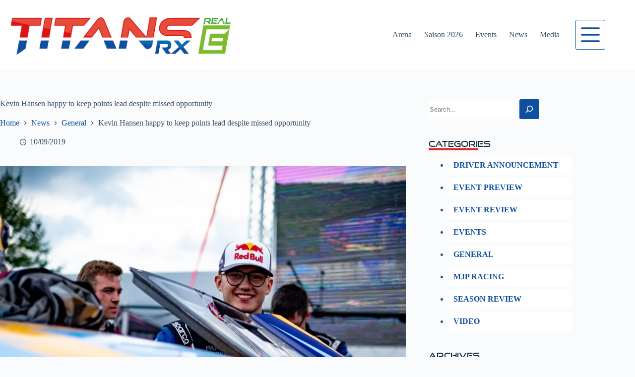

--- FILE ---
content_type: text/html; charset=UTF-8
request_url: https://titansrx.eu/2019/09/10/kevin-hansen-happy-to-keep-points-lead-despite-missed-opportunity/
body_size: 17719
content:
<!doctype html>
<html lang="de-AT">
<head>
	
	<meta charset="UTF-8">
	<meta name="viewport" content="width=device-width, initial-scale=1, maximum-scale=5, viewport-fit=cover">
	<link rel="profile" href="https://gmpg.org/xfn/11">

	<title>Kevin Hansen happy to keep points lead despite missed opportunity &#8211; Titans RX</title>
<meta name='robots' content='max-image-preview:large' />
<link rel='dns-prefetch' href='//titansrx.eu' />
<link rel='dns-prefetch' href='//fonts.googleapis.com' />
<link rel="alternate" type="application/rss+xml" title="Titans RX &raquo; Feed" href="https://titansrx.eu/feed/" />
<link rel="alternate" type="application/rss+xml" title="Titans RX &raquo; Kommentar-Feed" href="https://titansrx.eu/comments/feed/" />
<link rel="alternate" title="oEmbed (JSON)" type="application/json+oembed" href="https://titansrx.eu/wp-json/oembed/1.0/embed?url=https%3A%2F%2Ftitansrx.eu%2F2019%2F09%2F10%2Fkevin-hansen-happy-to-keep-points-lead-despite-missed-opportunity%2F" />
<link rel="alternate" title="oEmbed (XML)" type="text/xml+oembed" href="https://titansrx.eu/wp-json/oembed/1.0/embed?url=https%3A%2F%2Ftitansrx.eu%2F2019%2F09%2F10%2Fkevin-hansen-happy-to-keep-points-lead-despite-missed-opportunity%2F&#038;format=xml" />
<style id='wp-img-auto-sizes-contain-inline-css'>
img:is([sizes=auto i],[sizes^="auto," i]){contain-intrinsic-size:3000px 1500px}
/*# sourceURL=wp-img-auto-sizes-contain-inline-css */
</style>
<link rel='stylesheet' id='blocksy-dynamic-global-css' href='https://titansrx.eu/wp-content/uploads/blocksy/css/global.css?ver=74972' media='all' />
<link rel='stylesheet' id='wp-block-library-css' href='https://titansrx.eu/wp-includes/css/dist/block-library/style.min.css?ver=6.9' media='all' />
<style id='global-styles-inline-css'>
:root{--wp--preset--aspect-ratio--square: 1;--wp--preset--aspect-ratio--4-3: 4/3;--wp--preset--aspect-ratio--3-4: 3/4;--wp--preset--aspect-ratio--3-2: 3/2;--wp--preset--aspect-ratio--2-3: 2/3;--wp--preset--aspect-ratio--16-9: 16/9;--wp--preset--aspect-ratio--9-16: 9/16;--wp--preset--color--black: #000000;--wp--preset--color--cyan-bluish-gray: #abb8c3;--wp--preset--color--white: #ffffff;--wp--preset--color--pale-pink: #f78da7;--wp--preset--color--vivid-red: #cf2e2e;--wp--preset--color--luminous-vivid-orange: #ff6900;--wp--preset--color--luminous-vivid-amber: #fcb900;--wp--preset--color--light-green-cyan: #7bdcb5;--wp--preset--color--vivid-green-cyan: #00d084;--wp--preset--color--pale-cyan-blue: #8ed1fc;--wp--preset--color--vivid-cyan-blue: #0693e3;--wp--preset--color--vivid-purple: #9b51e0;--wp--preset--color--palette-color-1: var(--theme-palette-color-1, #104F9E);--wp--preset--color--palette-color-2: var(--theme-palette-color-2, #da291c);--wp--preset--color--palette-color-3: var(--theme-palette-color-3, #3A4F66);--wp--preset--color--palette-color-4: var(--theme-palette-color-4, #192a3d);--wp--preset--color--palette-color-5: var(--theme-palette-color-5, #e1e8ed);--wp--preset--color--palette-color-6: var(--theme-palette-color-6, #f2f5f7);--wp--preset--color--palette-color-7: var(--theme-palette-color-7, #FAFBFC);--wp--preset--color--palette-color-8: var(--theme-palette-color-8, #ffffff);--wp--preset--gradient--vivid-cyan-blue-to-vivid-purple: linear-gradient(135deg,rgb(6,147,227) 0%,rgb(155,81,224) 100%);--wp--preset--gradient--light-green-cyan-to-vivid-green-cyan: linear-gradient(135deg,rgb(122,220,180) 0%,rgb(0,208,130) 100%);--wp--preset--gradient--luminous-vivid-amber-to-luminous-vivid-orange: linear-gradient(135deg,rgb(252,185,0) 0%,rgb(255,105,0) 100%);--wp--preset--gradient--luminous-vivid-orange-to-vivid-red: linear-gradient(135deg,rgb(255,105,0) 0%,rgb(207,46,46) 100%);--wp--preset--gradient--very-light-gray-to-cyan-bluish-gray: linear-gradient(135deg,rgb(238,238,238) 0%,rgb(169,184,195) 100%);--wp--preset--gradient--cool-to-warm-spectrum: linear-gradient(135deg,rgb(74,234,220) 0%,rgb(151,120,209) 20%,rgb(207,42,186) 40%,rgb(238,44,130) 60%,rgb(251,105,98) 80%,rgb(254,248,76) 100%);--wp--preset--gradient--blush-light-purple: linear-gradient(135deg,rgb(255,206,236) 0%,rgb(152,150,240) 100%);--wp--preset--gradient--blush-bordeaux: linear-gradient(135deg,rgb(254,205,165) 0%,rgb(254,45,45) 50%,rgb(107,0,62) 100%);--wp--preset--gradient--luminous-dusk: linear-gradient(135deg,rgb(255,203,112) 0%,rgb(199,81,192) 50%,rgb(65,88,208) 100%);--wp--preset--gradient--pale-ocean: linear-gradient(135deg,rgb(255,245,203) 0%,rgb(182,227,212) 50%,rgb(51,167,181) 100%);--wp--preset--gradient--electric-grass: linear-gradient(135deg,rgb(202,248,128) 0%,rgb(113,206,126) 100%);--wp--preset--gradient--midnight: linear-gradient(135deg,rgb(2,3,129) 0%,rgb(40,116,252) 100%);--wp--preset--gradient--juicy-peach: linear-gradient(to right, #ffecd2 0%, #fcb69f 100%);--wp--preset--gradient--young-passion: linear-gradient(to right, #ff8177 0%, #ff867a 0%, #ff8c7f 21%, #f99185 52%, #cf556c 78%, #b12a5b 100%);--wp--preset--gradient--true-sunset: linear-gradient(to right, #fa709a 0%, #fee140 100%);--wp--preset--gradient--morpheus-den: linear-gradient(to top, #30cfd0 0%, #330867 100%);--wp--preset--gradient--plum-plate: linear-gradient(135deg, #667eea 0%, #764ba2 100%);--wp--preset--gradient--aqua-splash: linear-gradient(15deg, #13547a 0%, #80d0c7 100%);--wp--preset--gradient--love-kiss: linear-gradient(to top, #ff0844 0%, #ffb199 100%);--wp--preset--gradient--new-retrowave: linear-gradient(to top, #3b41c5 0%, #a981bb 49%, #ffc8a9 100%);--wp--preset--gradient--plum-bath: linear-gradient(to top, #cc208e 0%, #6713d2 100%);--wp--preset--gradient--high-flight: linear-gradient(to right, #0acffe 0%, #495aff 100%);--wp--preset--gradient--teen-party: linear-gradient(-225deg, #FF057C 0%, #8D0B93 50%, #321575 100%);--wp--preset--gradient--fabled-sunset: linear-gradient(-225deg, #231557 0%, #44107A 29%, #FF1361 67%, #FFF800 100%);--wp--preset--gradient--arielle-smile: radial-gradient(circle 248px at center, #16d9e3 0%, #30c7ec 47%, #46aef7 100%);--wp--preset--gradient--itmeo-branding: linear-gradient(180deg, #2af598 0%, #009efd 100%);--wp--preset--gradient--deep-blue: linear-gradient(to right, #6a11cb 0%, #2575fc 100%);--wp--preset--gradient--strong-bliss: linear-gradient(to right, #f78ca0 0%, #f9748f 19%, #fd868c 60%, #fe9a8b 100%);--wp--preset--gradient--sweet-period: linear-gradient(to top, #3f51b1 0%, #5a55ae 13%, #7b5fac 25%, #8f6aae 38%, #a86aa4 50%, #cc6b8e 62%, #f18271 75%, #f3a469 87%, #f7c978 100%);--wp--preset--gradient--purple-division: linear-gradient(to top, #7028e4 0%, #e5b2ca 100%);--wp--preset--gradient--cold-evening: linear-gradient(to top, #0c3483 0%, #a2b6df 100%, #6b8cce 100%, #a2b6df 100%);--wp--preset--gradient--mountain-rock: linear-gradient(to right, #868f96 0%, #596164 100%);--wp--preset--gradient--desert-hump: linear-gradient(to top, #c79081 0%, #dfa579 100%);--wp--preset--gradient--ethernal-constance: linear-gradient(to top, #09203f 0%, #537895 100%);--wp--preset--gradient--happy-memories: linear-gradient(-60deg, #ff5858 0%, #f09819 100%);--wp--preset--gradient--grown-early: linear-gradient(to top, #0ba360 0%, #3cba92 100%);--wp--preset--gradient--morning-salad: linear-gradient(-225deg, #B7F8DB 0%, #50A7C2 100%);--wp--preset--gradient--night-call: linear-gradient(-225deg, #AC32E4 0%, #7918F2 48%, #4801FF 100%);--wp--preset--gradient--mind-crawl: linear-gradient(-225deg, #473B7B 0%, #3584A7 51%, #30D2BE 100%);--wp--preset--gradient--angel-care: linear-gradient(-225deg, #FFE29F 0%, #FFA99F 48%, #FF719A 100%);--wp--preset--gradient--juicy-cake: linear-gradient(to top, #e14fad 0%, #f9d423 100%);--wp--preset--gradient--rich-metal: linear-gradient(to right, #d7d2cc 0%, #304352 100%);--wp--preset--gradient--mole-hall: linear-gradient(-20deg, #616161 0%, #9bc5c3 100%);--wp--preset--gradient--cloudy-knoxville: linear-gradient(120deg, #fdfbfb 0%, #ebedee 100%);--wp--preset--gradient--soft-grass: linear-gradient(to top, #c1dfc4 0%, #deecdd 100%);--wp--preset--gradient--saint-petersburg: linear-gradient(135deg, #f5f7fa 0%, #c3cfe2 100%);--wp--preset--gradient--everlasting-sky: linear-gradient(135deg, #fdfcfb 0%, #e2d1c3 100%);--wp--preset--gradient--kind-steel: linear-gradient(-20deg, #e9defa 0%, #fbfcdb 100%);--wp--preset--gradient--over-sun: linear-gradient(60deg, #abecd6 0%, #fbed96 100%);--wp--preset--gradient--premium-white: linear-gradient(to top, #d5d4d0 0%, #d5d4d0 1%, #eeeeec 31%, #efeeec 75%, #e9e9e7 100%);--wp--preset--gradient--clean-mirror: linear-gradient(45deg, #93a5cf 0%, #e4efe9 100%);--wp--preset--gradient--wild-apple: linear-gradient(to top, #d299c2 0%, #fef9d7 100%);--wp--preset--gradient--snow-again: linear-gradient(to top, #e6e9f0 0%, #eef1f5 100%);--wp--preset--gradient--confident-cloud: linear-gradient(to top, #dad4ec 0%, #dad4ec 1%, #f3e7e9 100%);--wp--preset--gradient--glass-water: linear-gradient(to top, #dfe9f3 0%, white 100%);--wp--preset--gradient--perfect-white: linear-gradient(-225deg, #E3FDF5 0%, #FFE6FA 100%);--wp--preset--font-size--small: 13px;--wp--preset--font-size--medium: 20px;--wp--preset--font-size--large: clamp(22px, 1.375rem + ((1vw - 3.2px) * 0.625), 30px);--wp--preset--font-size--x-large: clamp(30px, 1.875rem + ((1vw - 3.2px) * 1.563), 50px);--wp--preset--font-size--xx-large: clamp(45px, 2.813rem + ((1vw - 3.2px) * 2.734), 80px);--wp--preset--font-family--good-times: ct_font_good__times;--wp--preset--spacing--20: 0.44rem;--wp--preset--spacing--30: 0.67rem;--wp--preset--spacing--40: 1rem;--wp--preset--spacing--50: 1.5rem;--wp--preset--spacing--60: 2.25rem;--wp--preset--spacing--70: 3.38rem;--wp--preset--spacing--80: 5.06rem;--wp--preset--shadow--natural: 6px 6px 9px rgba(0, 0, 0, 0.2);--wp--preset--shadow--deep: 12px 12px 50px rgba(0, 0, 0, 0.4);--wp--preset--shadow--sharp: 6px 6px 0px rgba(0, 0, 0, 0.2);--wp--preset--shadow--outlined: 6px 6px 0px -3px rgb(255, 255, 255), 6px 6px rgb(0, 0, 0);--wp--preset--shadow--crisp: 6px 6px 0px rgb(0, 0, 0);}:root { --wp--style--global--content-size: var(--theme-block-max-width);--wp--style--global--wide-size: var(--theme-block-wide-max-width); }:where(body) { margin: 0; }.wp-site-blocks > .alignleft { float: left; margin-right: 2em; }.wp-site-blocks > .alignright { float: right; margin-left: 2em; }.wp-site-blocks > .aligncenter { justify-content: center; margin-left: auto; margin-right: auto; }:where(.wp-site-blocks) > * { margin-block-start: var(--theme-content-spacing); margin-block-end: 0; }:where(.wp-site-blocks) > :first-child { margin-block-start: 0; }:where(.wp-site-blocks) > :last-child { margin-block-end: 0; }:root { --wp--style--block-gap: var(--theme-content-spacing); }:root :where(.is-layout-flow) > :first-child{margin-block-start: 0;}:root :where(.is-layout-flow) > :last-child{margin-block-end: 0;}:root :where(.is-layout-flow) > *{margin-block-start: var(--theme-content-spacing);margin-block-end: 0;}:root :where(.is-layout-constrained) > :first-child{margin-block-start: 0;}:root :where(.is-layout-constrained) > :last-child{margin-block-end: 0;}:root :where(.is-layout-constrained) > *{margin-block-start: var(--theme-content-spacing);margin-block-end: 0;}:root :where(.is-layout-flex){gap: var(--theme-content-spacing);}:root :where(.is-layout-grid){gap: var(--theme-content-spacing);}.is-layout-flow > .alignleft{float: left;margin-inline-start: 0;margin-inline-end: 2em;}.is-layout-flow > .alignright{float: right;margin-inline-start: 2em;margin-inline-end: 0;}.is-layout-flow > .aligncenter{margin-left: auto !important;margin-right: auto !important;}.is-layout-constrained > .alignleft{float: left;margin-inline-start: 0;margin-inline-end: 2em;}.is-layout-constrained > .alignright{float: right;margin-inline-start: 2em;margin-inline-end: 0;}.is-layout-constrained > .aligncenter{margin-left: auto !important;margin-right: auto !important;}.is-layout-constrained > :where(:not(.alignleft):not(.alignright):not(.alignfull)){max-width: var(--wp--style--global--content-size);margin-left: auto !important;margin-right: auto !important;}.is-layout-constrained > .alignwide{max-width: var(--wp--style--global--wide-size);}body .is-layout-flex{display: flex;}.is-layout-flex{flex-wrap: wrap;align-items: center;}.is-layout-flex > :is(*, div){margin: 0;}body .is-layout-grid{display: grid;}.is-layout-grid > :is(*, div){margin: 0;}body{padding-top: 0px;padding-right: 0px;padding-bottom: 0px;padding-left: 0px;}:root :where(.wp-element-button, .wp-block-button__link){font-style: inherit;font-weight: inherit;letter-spacing: inherit;text-transform: inherit;}.has-black-color{color: var(--wp--preset--color--black) !important;}.has-cyan-bluish-gray-color{color: var(--wp--preset--color--cyan-bluish-gray) !important;}.has-white-color{color: var(--wp--preset--color--white) !important;}.has-pale-pink-color{color: var(--wp--preset--color--pale-pink) !important;}.has-vivid-red-color{color: var(--wp--preset--color--vivid-red) !important;}.has-luminous-vivid-orange-color{color: var(--wp--preset--color--luminous-vivid-orange) !important;}.has-luminous-vivid-amber-color{color: var(--wp--preset--color--luminous-vivid-amber) !important;}.has-light-green-cyan-color{color: var(--wp--preset--color--light-green-cyan) !important;}.has-vivid-green-cyan-color{color: var(--wp--preset--color--vivid-green-cyan) !important;}.has-pale-cyan-blue-color{color: var(--wp--preset--color--pale-cyan-blue) !important;}.has-vivid-cyan-blue-color{color: var(--wp--preset--color--vivid-cyan-blue) !important;}.has-vivid-purple-color{color: var(--wp--preset--color--vivid-purple) !important;}.has-palette-color-1-color{color: var(--wp--preset--color--palette-color-1) !important;}.has-palette-color-2-color{color: var(--wp--preset--color--palette-color-2) !important;}.has-palette-color-3-color{color: var(--wp--preset--color--palette-color-3) !important;}.has-palette-color-4-color{color: var(--wp--preset--color--palette-color-4) !important;}.has-palette-color-5-color{color: var(--wp--preset--color--palette-color-5) !important;}.has-palette-color-6-color{color: var(--wp--preset--color--palette-color-6) !important;}.has-palette-color-7-color{color: var(--wp--preset--color--palette-color-7) !important;}.has-palette-color-8-color{color: var(--wp--preset--color--palette-color-8) !important;}.has-black-background-color{background-color: var(--wp--preset--color--black) !important;}.has-cyan-bluish-gray-background-color{background-color: var(--wp--preset--color--cyan-bluish-gray) !important;}.has-white-background-color{background-color: var(--wp--preset--color--white) !important;}.has-pale-pink-background-color{background-color: var(--wp--preset--color--pale-pink) !important;}.has-vivid-red-background-color{background-color: var(--wp--preset--color--vivid-red) !important;}.has-luminous-vivid-orange-background-color{background-color: var(--wp--preset--color--luminous-vivid-orange) !important;}.has-luminous-vivid-amber-background-color{background-color: var(--wp--preset--color--luminous-vivid-amber) !important;}.has-light-green-cyan-background-color{background-color: var(--wp--preset--color--light-green-cyan) !important;}.has-vivid-green-cyan-background-color{background-color: var(--wp--preset--color--vivid-green-cyan) !important;}.has-pale-cyan-blue-background-color{background-color: var(--wp--preset--color--pale-cyan-blue) !important;}.has-vivid-cyan-blue-background-color{background-color: var(--wp--preset--color--vivid-cyan-blue) !important;}.has-vivid-purple-background-color{background-color: var(--wp--preset--color--vivid-purple) !important;}.has-palette-color-1-background-color{background-color: var(--wp--preset--color--palette-color-1) !important;}.has-palette-color-2-background-color{background-color: var(--wp--preset--color--palette-color-2) !important;}.has-palette-color-3-background-color{background-color: var(--wp--preset--color--palette-color-3) !important;}.has-palette-color-4-background-color{background-color: var(--wp--preset--color--palette-color-4) !important;}.has-palette-color-5-background-color{background-color: var(--wp--preset--color--palette-color-5) !important;}.has-palette-color-6-background-color{background-color: var(--wp--preset--color--palette-color-6) !important;}.has-palette-color-7-background-color{background-color: var(--wp--preset--color--palette-color-7) !important;}.has-palette-color-8-background-color{background-color: var(--wp--preset--color--palette-color-8) !important;}.has-black-border-color{border-color: var(--wp--preset--color--black) !important;}.has-cyan-bluish-gray-border-color{border-color: var(--wp--preset--color--cyan-bluish-gray) !important;}.has-white-border-color{border-color: var(--wp--preset--color--white) !important;}.has-pale-pink-border-color{border-color: var(--wp--preset--color--pale-pink) !important;}.has-vivid-red-border-color{border-color: var(--wp--preset--color--vivid-red) !important;}.has-luminous-vivid-orange-border-color{border-color: var(--wp--preset--color--luminous-vivid-orange) !important;}.has-luminous-vivid-amber-border-color{border-color: var(--wp--preset--color--luminous-vivid-amber) !important;}.has-light-green-cyan-border-color{border-color: var(--wp--preset--color--light-green-cyan) !important;}.has-vivid-green-cyan-border-color{border-color: var(--wp--preset--color--vivid-green-cyan) !important;}.has-pale-cyan-blue-border-color{border-color: var(--wp--preset--color--pale-cyan-blue) !important;}.has-vivid-cyan-blue-border-color{border-color: var(--wp--preset--color--vivid-cyan-blue) !important;}.has-vivid-purple-border-color{border-color: var(--wp--preset--color--vivid-purple) !important;}.has-palette-color-1-border-color{border-color: var(--wp--preset--color--palette-color-1) !important;}.has-palette-color-2-border-color{border-color: var(--wp--preset--color--palette-color-2) !important;}.has-palette-color-3-border-color{border-color: var(--wp--preset--color--palette-color-3) !important;}.has-palette-color-4-border-color{border-color: var(--wp--preset--color--palette-color-4) !important;}.has-palette-color-5-border-color{border-color: var(--wp--preset--color--palette-color-5) !important;}.has-palette-color-6-border-color{border-color: var(--wp--preset--color--palette-color-6) !important;}.has-palette-color-7-border-color{border-color: var(--wp--preset--color--palette-color-7) !important;}.has-palette-color-8-border-color{border-color: var(--wp--preset--color--palette-color-8) !important;}.has-vivid-cyan-blue-to-vivid-purple-gradient-background{background: var(--wp--preset--gradient--vivid-cyan-blue-to-vivid-purple) !important;}.has-light-green-cyan-to-vivid-green-cyan-gradient-background{background: var(--wp--preset--gradient--light-green-cyan-to-vivid-green-cyan) !important;}.has-luminous-vivid-amber-to-luminous-vivid-orange-gradient-background{background: var(--wp--preset--gradient--luminous-vivid-amber-to-luminous-vivid-orange) !important;}.has-luminous-vivid-orange-to-vivid-red-gradient-background{background: var(--wp--preset--gradient--luminous-vivid-orange-to-vivid-red) !important;}.has-very-light-gray-to-cyan-bluish-gray-gradient-background{background: var(--wp--preset--gradient--very-light-gray-to-cyan-bluish-gray) !important;}.has-cool-to-warm-spectrum-gradient-background{background: var(--wp--preset--gradient--cool-to-warm-spectrum) !important;}.has-blush-light-purple-gradient-background{background: var(--wp--preset--gradient--blush-light-purple) !important;}.has-blush-bordeaux-gradient-background{background: var(--wp--preset--gradient--blush-bordeaux) !important;}.has-luminous-dusk-gradient-background{background: var(--wp--preset--gradient--luminous-dusk) !important;}.has-pale-ocean-gradient-background{background: var(--wp--preset--gradient--pale-ocean) !important;}.has-electric-grass-gradient-background{background: var(--wp--preset--gradient--electric-grass) !important;}.has-midnight-gradient-background{background: var(--wp--preset--gradient--midnight) !important;}.has-juicy-peach-gradient-background{background: var(--wp--preset--gradient--juicy-peach) !important;}.has-young-passion-gradient-background{background: var(--wp--preset--gradient--young-passion) !important;}.has-true-sunset-gradient-background{background: var(--wp--preset--gradient--true-sunset) !important;}.has-morpheus-den-gradient-background{background: var(--wp--preset--gradient--morpheus-den) !important;}.has-plum-plate-gradient-background{background: var(--wp--preset--gradient--plum-plate) !important;}.has-aqua-splash-gradient-background{background: var(--wp--preset--gradient--aqua-splash) !important;}.has-love-kiss-gradient-background{background: var(--wp--preset--gradient--love-kiss) !important;}.has-new-retrowave-gradient-background{background: var(--wp--preset--gradient--new-retrowave) !important;}.has-plum-bath-gradient-background{background: var(--wp--preset--gradient--plum-bath) !important;}.has-high-flight-gradient-background{background: var(--wp--preset--gradient--high-flight) !important;}.has-teen-party-gradient-background{background: var(--wp--preset--gradient--teen-party) !important;}.has-fabled-sunset-gradient-background{background: var(--wp--preset--gradient--fabled-sunset) !important;}.has-arielle-smile-gradient-background{background: var(--wp--preset--gradient--arielle-smile) !important;}.has-itmeo-branding-gradient-background{background: var(--wp--preset--gradient--itmeo-branding) !important;}.has-deep-blue-gradient-background{background: var(--wp--preset--gradient--deep-blue) !important;}.has-strong-bliss-gradient-background{background: var(--wp--preset--gradient--strong-bliss) !important;}.has-sweet-period-gradient-background{background: var(--wp--preset--gradient--sweet-period) !important;}.has-purple-division-gradient-background{background: var(--wp--preset--gradient--purple-division) !important;}.has-cold-evening-gradient-background{background: var(--wp--preset--gradient--cold-evening) !important;}.has-mountain-rock-gradient-background{background: var(--wp--preset--gradient--mountain-rock) !important;}.has-desert-hump-gradient-background{background: var(--wp--preset--gradient--desert-hump) !important;}.has-ethernal-constance-gradient-background{background: var(--wp--preset--gradient--ethernal-constance) !important;}.has-happy-memories-gradient-background{background: var(--wp--preset--gradient--happy-memories) !important;}.has-grown-early-gradient-background{background: var(--wp--preset--gradient--grown-early) !important;}.has-morning-salad-gradient-background{background: var(--wp--preset--gradient--morning-salad) !important;}.has-night-call-gradient-background{background: var(--wp--preset--gradient--night-call) !important;}.has-mind-crawl-gradient-background{background: var(--wp--preset--gradient--mind-crawl) !important;}.has-angel-care-gradient-background{background: var(--wp--preset--gradient--angel-care) !important;}.has-juicy-cake-gradient-background{background: var(--wp--preset--gradient--juicy-cake) !important;}.has-rich-metal-gradient-background{background: var(--wp--preset--gradient--rich-metal) !important;}.has-mole-hall-gradient-background{background: var(--wp--preset--gradient--mole-hall) !important;}.has-cloudy-knoxville-gradient-background{background: var(--wp--preset--gradient--cloudy-knoxville) !important;}.has-soft-grass-gradient-background{background: var(--wp--preset--gradient--soft-grass) !important;}.has-saint-petersburg-gradient-background{background: var(--wp--preset--gradient--saint-petersburg) !important;}.has-everlasting-sky-gradient-background{background: var(--wp--preset--gradient--everlasting-sky) !important;}.has-kind-steel-gradient-background{background: var(--wp--preset--gradient--kind-steel) !important;}.has-over-sun-gradient-background{background: var(--wp--preset--gradient--over-sun) !important;}.has-premium-white-gradient-background{background: var(--wp--preset--gradient--premium-white) !important;}.has-clean-mirror-gradient-background{background: var(--wp--preset--gradient--clean-mirror) !important;}.has-wild-apple-gradient-background{background: var(--wp--preset--gradient--wild-apple) !important;}.has-snow-again-gradient-background{background: var(--wp--preset--gradient--snow-again) !important;}.has-confident-cloud-gradient-background{background: var(--wp--preset--gradient--confident-cloud) !important;}.has-glass-water-gradient-background{background: var(--wp--preset--gradient--glass-water) !important;}.has-perfect-white-gradient-background{background: var(--wp--preset--gradient--perfect-white) !important;}.has-small-font-size{font-size: var(--wp--preset--font-size--small) !important;}.has-medium-font-size{font-size: var(--wp--preset--font-size--medium) !important;}.has-large-font-size{font-size: var(--wp--preset--font-size--large) !important;}.has-x-large-font-size{font-size: var(--wp--preset--font-size--x-large) !important;}.has-xx-large-font-size{font-size: var(--wp--preset--font-size--xx-large) !important;}.has-good-times-font-family{font-family: var(--wp--preset--font-family--good-times) !important;}
:root :where(.wp-block-pullquote){font-size: clamp(0.984em, 0.984rem + ((1vw - 0.2em) * 0.645), 1.5em);line-height: 1.6;}
/*# sourceURL=global-styles-inline-css */
</style>
<link rel='stylesheet' id='mgl-css-css' href='https://titansrx.eu/wp-content/plugins/meow-gallery/app/style.min.css?ver=1767624567' media='all' />
<link rel='stylesheet' id='leaflet-css-css' href='https://titansrx.eu/wp-content/plugins/meow-lightbox/app/style.min.css?ver=1767624571' media='all' />
<link rel='stylesheet' id='parent-style-css' href='https://titansrx.eu/wp-content/themes/blocksy/style.css?ver=6.9' media='all' />
<link rel='stylesheet' id='child-style-css' href='https://titansrx.eu/wp-content/themes/blocksy-child/style.css?ver=1765994490' media='all' />
<link rel='stylesheet' id='blocksy-fonts-font-source-google-css' href='https://fonts.googleapis.com/css2?family=Poppins:wght@400;500;600;700&#038;display=swap' media='all' />
<link rel='stylesheet' id='ct-main-styles-css' href='https://titansrx.eu/wp-content/themes/blocksy/static/bundle/main.min.css?ver=2.1.25' media='all' />
<link rel='stylesheet' id='ct-page-title-styles-css' href='https://titansrx.eu/wp-content/themes/blocksy/static/bundle/page-title.min.css?ver=2.1.25' media='all' />
<link rel='stylesheet' id='ct-sidebar-styles-css' href='https://titansrx.eu/wp-content/themes/blocksy/static/bundle/sidebar.min.css?ver=2.1.25' media='all' />
<link rel='stylesheet' id='ct-stackable-styles-css' href='https://titansrx.eu/wp-content/themes/blocksy/static/bundle/stackable.min.css?ver=2.1.25' media='all' />
<link rel='stylesheet' id='blocksy-ext-post-types-extra-styles-css' href='https://titansrx.eu/wp-content/plugins/blocksy-companion-pro/framework/premium/extensions/post-types-extra/static/bundle/main.min.css?ver=2.1.7' media='all' />
<script src="https://titansrx.eu/wp-includes/js/dist/hooks.min.js?ver=dd5603f07f9220ed27f1" id="wp-hooks-js"></script>
<script src="https://titansrx.eu/wp-includes/js/dist/i18n.min.js?ver=c26c3dc7bed366793375" id="wp-i18n-js"></script>
<script id="wp-i18n-js-after">
wp.i18n.setLocaleData( { 'text direction\u0004ltr': [ 'ltr' ] } );
//# sourceURL=wp-i18n-js-after
</script>
<script id="mwl-build-js-js-extra">
var mwl_settings = {"api_url":"https://titansrx.eu/wp-json/meow-lightbox/v1/","rest_nonce":"e0a4527922","plugin_url":"https://titansrx.eu/wp-content/plugins/meow-lightbox/app/","version":"1767624571","settings":{"rtf_slider_fix":false,"engine":"default","backdrop_opacity":85,"theme":"light","flat_orientation":"below","orientation":"auto","selector":".gallery, .mgl-gallery, .wp-block-gallery,  .wp-block-image","selector_ahead":false,"deep_linking":false,"deep_linking_slug":"mwl","rendering_delay":300,"skip_dynamic_fetch":false,"include_orphans":false,"js_logs":false,"social_sharing":false,"social_sharing_facebook":true,"social_sharing_twitter":true,"social_sharing_pinterest":true,"separate_galleries":false,"disable_arrows_on_mobile":false,"animation_toggle":"none","animation_speed":"normal","low_res_placeholder":false,"wordpress_big_image":false,"right_click_protection":true,"magnification":true,"full_screen":true,"anti_selector":".blog, .archive, .emoji, .attachment-post-image, .no-lightbox","preloading":false,"download_link":false,"caption_source":"caption","caption_ellipsis":true,"exif":{"title":true,"caption":true,"camera":false,"lens":false,"date":false,"date_timezone":false,"shutter_speed":false,"aperture":false,"focal_length":false,"copyright":false,"author":false,"iso":false,"keywords":false,"metadata_toggle":false,"metadata_toggle_start_hidden":false},"slideshow":{"enabled":false,"timer":3000},"map":{"enabled":false}}};
//# sourceURL=mwl-build-js-js-extra
</script>
<script src="https://titansrx.eu/wp-content/plugins/meow-lightbox/app/lightbox.js?ver=1767624571" id="mwl-build-js-js"></script>
<link rel="https://api.w.org/" href="https://titansrx.eu/wp-json/" /><link rel="alternate" title="JSON" type="application/json" href="https://titansrx.eu/wp-json/wp/v2/posts/11996" /><link rel="EditURI" type="application/rsd+xml" title="RSD" href="https://titansrx.eu/xmlrpc.php?rsd" />
<meta name="generator" content="WordPress 6.9" />
<link rel="canonical" href="https://titansrx.eu/2019/09/10/kevin-hansen-happy-to-keep-points-lead-despite-missed-opportunity/" />
<link rel='shortlink' href='https://titansrx.eu/?p=11996' />
<style type="text/css">
			.aiovg-player {
				display: block;
				position: relative;
				border-radius: 3px;
				padding-bottom: 56.25%;
				width: 100%;
				height: 0;	
				overflow: hidden;
			}
			
			.aiovg-player iframe,
			.aiovg-player .video-js,
			.aiovg-player .plyr {
				--plyr-color-main: #00b2ff;
				position: absolute;
				inset: 0;	
				margin: 0;
				padding: 0;
				width: 100%;
				height: 100%;
			}
		</style><noscript><link rel='stylesheet' href='https://titansrx.eu/wp-content/themes/blocksy/static/bundle/no-scripts.min.css' type='text/css'></noscript>
<link rel="icon" href="https://titansrx.eu/wp-content/uploads/2023/08/cropped-TitansRX-Logo-SHORT-MAIN-32x32.jpg" sizes="32x32" />
<link rel="icon" href="https://titansrx.eu/wp-content/uploads/2023/08/cropped-TitansRX-Logo-SHORT-MAIN-192x192.jpg" sizes="192x192" />
<link rel="apple-touch-icon" href="https://titansrx.eu/wp-content/uploads/2023/08/cropped-TitansRX-Logo-SHORT-MAIN-180x180.jpg" />
<meta name="msapplication-TileImage" content="https://titansrx.eu/wp-content/uploads/2023/08/cropped-TitansRX-Logo-SHORT-MAIN-270x270.jpg" />
	</head>


<body class="wp-singular post-template-default single single-post postid-11996 single-format-standard wp-custom-logo wp-embed-responsive wp-theme-blocksy wp-child-theme-blocksy-child stk--is-blocksy-theme" data-link="type-2" data-prefix="single_blog_post" data-header="type-1" data-footer="type-1" itemscope="itemscope" itemtype="https://schema.org/Blog">

<a class="skip-link screen-reader-text" href="#main">Skip to content</a><div class="ct-drawer-canvas" data-location="start"><div id="offcanvas" class="ct-panel ct-header" data-behaviour="right-side" role="dialog" aria-label="Offcanvas modal" inert=""><div class="ct-panel-inner">
		<div class="ct-panel-actions">
			
			<button class="ct-toggle-close" data-type="type-1" aria-label="Close drawer">
				<svg class="ct-icon" width="12" height="12" viewBox="0 0 15 15"><path d="M1 15a1 1 0 01-.71-.29 1 1 0 010-1.41l5.8-5.8-5.8-5.8A1 1 0 011.7.29l5.8 5.8 5.8-5.8a1 1 0 011.41 1.41l-5.8 5.8 5.8 5.8a1 1 0 01-1.41 1.41l-5.8-5.8-5.8 5.8A1 1 0 011 15z"/></svg>
			</button>
		</div>
		<div class="ct-panel-content" data-device="desktop"><div class="ct-panel-content-inner">
<nav
	class="mobile-menu menu-container"
	data-id="mobile-menu" data-interaction="click" data-toggle-type="type-1" data-submenu-dots="yes"	aria-label="Main">

	<ul id="menu-main-1" class=""><li class="menu-item menu-item-type-post_type menu-item-object-page menu-item-home menu-item-191"><a href="https://titansrx.eu/" class="ct-menu-link">Home</a></li>
<li class="menu-item menu-item-type-post_type menu-item-object-page menu-item-187"><a href="https://titansrx.eu/arena/" class="ct-menu-link">Arena</a></li>
<li class="menu-item menu-item-type-post_type menu-item-object-page menu-item-15689"><a href="https://titansrx.eu/saison-2026/" class="ct-menu-link">Saison 2026</a></li>
<li class="menu-item menu-item-type-post_type menu-item-object-page menu-item-13621"><a href="https://titansrx.eu/events/" class="ct-menu-link">Events</a></li>
<li class="menu-item menu-item-type-post_type menu-item-object-page current_page_parent menu-item-190"><a href="https://titansrx.eu/news/" class="ct-menu-link">News</a></li>
<li class="menu-item menu-item-type-post_type menu-item-object-page menu-item-14012"><a href="https://titansrx.eu/mjp-racing-team/" class="ct-menu-link">MJP Racing Team</a></li>
<li class="menu-item menu-item-type-post_type menu-item-object-page menu-item-357"><a href="https://titansrx.eu/media/" class="ct-menu-link">Media</a></li>
<li class="menu-item menu-item-type-post_type menu-item-object-page menu-item-13622"><a href="https://titansrx.eu/partner/" class="ct-menu-link">Partner</a></li>
</ul></nav>


<a href="https://titansrx.eu/" class="site-logo-container" data-id="offcanvas-logo" rel="home" itemprop="url">
			<img width="995" height="223" src="https://titansrx.eu/wp-content/uploads/2023/08/TRX-Real-E-Logo-Cropped.png" class="default-logo" alt="Titans RX" decoding="async" srcset="https://titansrx.eu/wp-content/uploads/2023/08/TRX-Real-E-Logo-Cropped.png 995w, https://titansrx.eu/wp-content/uploads/2023/08/TRX-Real-E-Logo-Cropped-300x67.png 300w, https://titansrx.eu/wp-content/uploads/2023/08/TRX-Real-E-Logo-Cropped-768x172.png 768w" sizes="(max-width: 995px) 100vw, 995px" />	</a>

</div></div><div class="ct-panel-content" data-device="mobile"><div class="ct-panel-content-inner">
<nav
	class="mobile-menu menu-container"
	data-id="mobile-menu" data-interaction="click" data-toggle-type="type-1" data-submenu-dots="yes"	aria-label="Main">

	<ul id="menu-main" class=""><li id="menu-item-191" class="menu-item menu-item-type-post_type menu-item-object-page menu-item-home menu-item-191"><a href="https://titansrx.eu/" class="ct-menu-link">Home</a></li>
<li id="menu-item-187" class="menu-item menu-item-type-post_type menu-item-object-page menu-item-187"><a href="https://titansrx.eu/arena/" class="ct-menu-link">Arena</a></li>
<li id="menu-item-15689" class="menu-item menu-item-type-post_type menu-item-object-page menu-item-15689"><a href="https://titansrx.eu/saison-2026/" class="ct-menu-link">Saison 2026</a></li>
<li id="menu-item-13621" class="menu-item menu-item-type-post_type menu-item-object-page menu-item-13621"><a href="https://titansrx.eu/events/" class="ct-menu-link">Events</a></li>
<li id="menu-item-190" class="menu-item menu-item-type-post_type menu-item-object-page current_page_parent menu-item-190"><a href="https://titansrx.eu/news/" class="ct-menu-link">News</a></li>
<li id="menu-item-14012" class="menu-item menu-item-type-post_type menu-item-object-page menu-item-14012"><a href="https://titansrx.eu/mjp-racing-team/" class="ct-menu-link">MJP Racing Team</a></li>
<li id="menu-item-357" class="menu-item menu-item-type-post_type menu-item-object-page menu-item-357"><a href="https://titansrx.eu/media/" class="ct-menu-link">Media</a></li>
<li id="menu-item-13622" class="menu-item menu-item-type-post_type menu-item-object-page menu-item-13622"><a href="https://titansrx.eu/partner/" class="ct-menu-link">Partner</a></li>
</ul></nav>


<a href="https://titansrx.eu/" class="site-logo-container" data-id="offcanvas-logo" rel="home" itemprop="url">
			<img width="995" height="223" src="https://titansrx.eu/wp-content/uploads/2023/08/TRX-Real-E-Logo-Cropped.png" class="default-logo" alt="Titans RX" decoding="async" srcset="https://titansrx.eu/wp-content/uploads/2023/08/TRX-Real-E-Logo-Cropped.png 995w, https://titansrx.eu/wp-content/uploads/2023/08/TRX-Real-E-Logo-Cropped-300x67.png 300w, https://titansrx.eu/wp-content/uploads/2023/08/TRX-Real-E-Logo-Cropped-768x172.png 768w" sizes="(max-width: 995px) 100vw, 995px" />	</a>

</div></div></div></div></div>
<div id="main-container">
	<header id="header" class="ct-header" data-id="type-1" itemscope="" itemtype="https://schema.org/WPHeader"><div data-device="desktop"><div data-row="middle" data-column-set="2"><div class="ct-container-fluid"><div data-column="start" data-placements="1"><div data-items="primary">
<div	class="site-branding"
	data-id="logo"		itemscope="itemscope" itemtype="https://schema.org/Organization">

			<a href="https://titansrx.eu/" class="site-logo-container" rel="home" itemprop="url" ><img width="995" height="223" src="https://titansrx.eu/wp-content/uploads/2023/08/TRX-Real-E-Logo-Cropped.png" class="default-logo" alt="Titans RX" decoding="async" fetchpriority="high" srcset="https://titansrx.eu/wp-content/uploads/2023/08/TRX-Real-E-Logo-Cropped.png 995w, https://titansrx.eu/wp-content/uploads/2023/08/TRX-Real-E-Logo-Cropped-300x67.png 300w, https://titansrx.eu/wp-content/uploads/2023/08/TRX-Real-E-Logo-Cropped-768x172.png 768w" sizes="(max-width: 995px) 100vw, 995px" /></a>	
	</div>

</div></div><div data-column="end" data-placements="1"><div data-items="primary">
<nav
	id="header-menu-1"
	class="header-menu-1 menu-container"
	data-id="menu" data-interaction="hover"	data-menu="type-1"
	data-dropdown="type-1:simple"		data-responsive="no"	itemscope="" itemtype="https://schema.org/SiteNavigationElement"	aria-label="Header">

	<ul id="menu-header" class="menu"><li id="menu-item-13307" class="menu-item menu-item-type-post_type menu-item-object-page menu-item-13307"><a href="https://titansrx.eu/arena/" class="ct-menu-link">Arena</a></li>
<li id="menu-item-15690" class="menu-item menu-item-type-post_type menu-item-object-page menu-item-15690"><a href="https://titansrx.eu/saison-2026/" class="ct-menu-link">Saison 2026</a></li>
<li id="menu-item-13310" class="menu-item menu-item-type-post_type menu-item-object-page menu-item-13310"><a href="https://titansrx.eu/events/" class="ct-menu-link">Events</a></li>
<li id="menu-item-13312" class="menu-item menu-item-type-post_type menu-item-object-page current_page_parent menu-item-13312"><a href="https://titansrx.eu/news/" class="ct-menu-link">News</a></li>
<li id="menu-item-13311" class="menu-item menu-item-type-post_type menu-item-object-page menu-item-13311"><a href="https://titansrx.eu/media/" class="ct-menu-link">Media</a></li>
</ul></nav>


<button
	class="ct-header-trigger ct-toggle "
	data-toggle-panel="#offcanvas"
	aria-controls="offcanvas"
	data-design="outline"
	data-label="left"
	aria-label="Menu"
	data-id="trigger">

	<span class="ct-label ct-hidden-sm ct-hidden-md ct-hidden-lg" aria-hidden="true">Menu</span>

	<svg class="ct-icon" width="18" height="14" viewBox="0 0 18 14" data-type="type-1" aria-hidden="true">
		<rect y="0.00" width="18" height="1.7" rx="1"/>
		<rect y="6.15" width="18" height="1.7" rx="1"/>
		<rect y="12.3" width="18" height="1.7" rx="1"/>
	</svg></button>
</div></div></div></div></div><div data-device="mobile"><div data-row="middle" data-column-set="2"><div class="ct-container-fluid"><div data-column="start" data-placements="1"><div data-items="primary">
<div	class="site-branding"
	data-id="logo"		>

			<a href="https://titansrx.eu/" class="site-logo-container" rel="home" itemprop="url" ><img width="995" height="223" src="https://titansrx.eu/wp-content/uploads/2023/08/TRX-Real-E-Logo-Cropped.png" class="default-logo" alt="Titans RX" decoding="async" srcset="https://titansrx.eu/wp-content/uploads/2023/08/TRX-Real-E-Logo-Cropped.png 995w, https://titansrx.eu/wp-content/uploads/2023/08/TRX-Real-E-Logo-Cropped-300x67.png 300w, https://titansrx.eu/wp-content/uploads/2023/08/TRX-Real-E-Logo-Cropped-768x172.png 768w" sizes="(max-width: 995px) 100vw, 995px" /></a>	
	</div>

</div></div><div data-column="end" data-placements="1"><div data-items="primary">
<button
	class="ct-header-trigger ct-toggle "
	data-toggle-panel="#offcanvas"
	aria-controls="offcanvas"
	data-design="outline"
	data-label="left"
	aria-label="Menu"
	data-id="trigger">

	<span class="ct-label ct-hidden-sm ct-hidden-md ct-hidden-lg" aria-hidden="true">Menu</span>

	<svg class="ct-icon" width="18" height="14" viewBox="0 0 18 14" data-type="type-1" aria-hidden="true">
		<rect y="0.00" width="18" height="1.7" rx="1"/>
		<rect y="6.15" width="18" height="1.7" rx="1"/>
		<rect y="12.3" width="18" height="1.7" rx="1"/>
	</svg></button>
</div></div></div></div></div></header>
	<main id="main" class="site-main hfeed" itemscope="itemscope" itemtype="https://schema.org/CreativeWork">

		
	<div
		class="ct-container"
		data-sidebar="right"				data-vertical-spacing="top:bottom">

		
		
	<article
		id="post-11996"
		class="post-11996 post type-post status-publish format-standard has-post-thumbnail hentry category-general">

		
<div class="hero-section is-width-constrained" data-type="type-1">
			<header class="entry-header">
			<h1 class="page-title" itemprop="headline">Kevin Hansen happy to keep points lead despite missed opportunity</h1>
			<nav class="ct-breadcrumbs" data-source="default"  itemscope="" itemtype="https://schema.org/BreadcrumbList"><span class="first-item" itemscope="" itemprop="itemListElement" itemtype="https://schema.org/ListItem"><meta itemprop="position" content="1"><a href="https://titansrx.eu/" itemprop="item"><span itemprop="name">Home</span></a><meta itemprop="url" content="https://titansrx.eu/"/><svg class="ct-separator" fill="currentColor" width="8" height="8" viewBox="0 0 8 8" aria-hidden="true" focusable="false">
				<path d="M2,6.9L4.8,4L2,1.1L2.6,0l4,4l-4,4L2,6.9z"/>
			</svg></span><span class="item-0"itemscope="" itemprop="itemListElement" itemtype="https://schema.org/ListItem"><meta itemprop="position" content="2"><a href="https://titansrx.eu/news/" itemprop="item"><span itemprop="name">News</span></a><meta itemprop="url" content="https://titansrx.eu/news/"/><svg class="ct-separator" fill="currentColor" width="8" height="8" viewBox="0 0 8 8" aria-hidden="true" focusable="false">
				<path d="M2,6.9L4.8,4L2,1.1L2.6,0l4,4l-4,4L2,6.9z"/>
			</svg></span><span class="item-1"itemscope="" itemprop="itemListElement" itemtype="https://schema.org/ListItem"><meta itemprop="position" content="3"><a href="https://titansrx.eu/category/general/" itemprop="item"><span itemprop="name">General</span></a><meta itemprop="url" content="https://titansrx.eu/category/general/"/><svg class="ct-separator" fill="currentColor" width="8" height="8" viewBox="0 0 8 8" aria-hidden="true" focusable="false">
				<path d="M2,6.9L4.8,4L2,1.1L2.6,0l4,4l-4,4L2,6.9z"/>
			</svg></span><span class="last-item" aria-current="page" itemscope="" itemprop="itemListElement" itemtype="https://schema.org/ListItem"><meta itemprop="position" content="4"><span itemprop="name">Kevin Hansen happy to keep points lead despite missed opportunity</span><meta itemprop="url" content="https://titansrx.eu/2019/09/10/kevin-hansen-happy-to-keep-points-lead-despite-missed-opportunity/"/></span>			</nav>

		<ul class="entry-meta" data-type="icons:slash" ><li class="meta-date" itemprop="datePublished"><svg width='15' height='15' viewBox='0 0 15 15'><path d='M7.5,0C3.4,0,0,3.4,0,7.5S3.4,15,7.5,15S15,11.6,15,7.5S11.6,0,7.5,0z M7.5,13.6c-3.4,0-6.1-2.8-6.1-6.1c0-3.4,2.8-6.1,6.1-6.1c3.4,0,6.1,2.8,6.1,6.1C13.6,10.9,10.9,13.6,7.5,13.6z M10.8,9.2c-0.1,0.2-0.4,0.4-0.6,0.4c-0.1,0-0.2,0-0.3-0.1L7.2,8.1C7,8,6.8,7.8,6.8,7.5V4c0-0.4,0.3-0.7,0.7-0.7S8.2,3.6,8.2,4v3.1l2.4,1.2C10.9,8.4,11,8.8,10.8,9.2z'/></svg><time class="ct-meta-element-date" datetime="2019-09-10T02:08:36+01:00">10/09/2019</time></li></ul>		</header>
	</div><figure class="ct-featured-image "><div class="ct-media-container"><img width="2560" height="1706" src="https://titansrx.eu/wp-content/uploads/2019/09/DSCF2671-scaled.jpg" class="attachment-full size-full wp-post-image" alt="" loading="lazy" decoding="async" srcset="https://titansrx.eu/wp-content/uploads/2019/09/DSCF2671-scaled.jpg 2560w, https://titansrx.eu/wp-content/uploads/2019/09/DSCF2671-300x200.jpg 300w, https://titansrx.eu/wp-content/uploads/2019/09/DSCF2671-1024x683.jpg 1024w, https://titansrx.eu/wp-content/uploads/2019/09/DSCF2671-768x512.jpg 768w, https://titansrx.eu/wp-content/uploads/2019/09/DSCF2671-1536x1024.jpg 1536w, https://titansrx.eu/wp-content/uploads/2019/09/DSCF2671-2048x1365.jpg 2048w" sizes="auto, (max-width: 2560px) 100vw, 2560px" itemprop="image" style="aspect-ratio: 1280/853;" /></div></figure>
		
		
		<div class="entry-content is-layout-flow">
			<p>Kevin Hansen was pleased to come away from Austria still at the top of the points table despite not winning a round for the first time since the first weekend of the season in France.</p>
<p>The Swede was on target to take top qualifying spot in round eight on Sunday – which would have put him in a prime position to take the event win – until an electrical issue forced him to retire from Q3.</p>
<p>Nevertheless, he rallied back to finish on the podium, maintaining his perfect run of top-three finishes over the course of the season. It’s an enviable record, but Hansen was also left rueing the missed opportunity that he could have had if he’d topped qualifying.</p>
<p>“I’m quite satisfied,” Hansen said at the end of the event at the MJP Arena. “I can’t be disappointed with two podiums.”</p>
<p>“So far in every race I’ve been on the podium so that’s really good but I felt like I had a lot more potential this weekend,” he continued. “I could have won yesterday if I had taken some of the opportunities that I had got, and also today with the problem (in qualifying) I think it set us back in track position.</p>
<p>“This is rallycross, sometimes you have the weekend to win, but then there’s a twist and then it’s not your weekend. Overall I’ve been happier at other times but I’m not disappointed.”</p>
<p>The two-time event winner was under no illusions that a perfect qualifying run would have led to an easy win in the final, but he had no doubt that it would have helped him a great deal.</p>
<p>“I don’t think I would have won easily but I think we could have had some track position – starting on the front row in the semi would have been a bit easier,” he said. “I had to push a lot which is why I was able to be fast, I really tried to push and get the car working.”</p>
<p>“Then in the final I couldn’t get it really right in the long gravel turn and Topi overtook me there so I think I was maybe too strong in the beginning and then I didn’t have that final edge in the end.”</p>
<p>&nbsp;</p>
<p><img decoding="async" class="aligncenter size-large wp-image-11984" src="https://neu.titansrx.eu/wp-content/uploads/2019/09/GD7D1934-1024x683.jpg" alt="" width="1024" height="683" srcset="https://titansrx.eu/wp-content/uploads/2019/09/GD7D1934-1024x683.jpg 1024w, https://titansrx.eu/wp-content/uploads/2019/09/GD7D1934-300x200.jpg 300w, https://titansrx.eu/wp-content/uploads/2019/09/GD7D1934-768x512.jpg 768w, https://titansrx.eu/wp-content/uploads/2019/09/GD7D1934-1536x1024.jpg 1536w, https://titansrx.eu/wp-content/uploads/2019/09/GD7D1934-2048x1365.jpg 2048w" sizes="(max-width: 1024px) 100vw, 1024px" /></p>
<p>&nbsp;</p>
		</div>

		
		
		
		
	</article>

	
		<aside class="ct-hidden-sm ct-hidden-md" data-type="type-1" id="sidebar" itemtype="https://schema.org/WPSideBar" itemscope="itemscope"><div class="ct-sidebar"><div class="ct-widget is-layout-flow widget_block widget_search" id="block-2"><form role="search" method="get" action="https://titansrx.eu/" class="wp-block-search__button-inside wp-block-search__icon-button wp-block-search"    ><label class="wp-block-search__label screen-reader-text" for="wp-block-search__input-1" >Suchen</label><div class="wp-block-search__inside-wrapper" ><input class="wp-block-search__input" id="wp-block-search__input-1" placeholder="Search..." value="" type="search" name="s" required /><button aria-label="Suchen" class="wp-block-search__button has-icon wp-element-button" type="submit" ><svg class="search-icon" viewBox="0 0 24 24" width="24" height="24">
					<path d="M13 5c-3.3 0-6 2.7-6 6 0 1.4.5 2.7 1.3 3.7l-3.8 3.8 1.1 1.1 3.8-3.8c1 .8 2.3 1.3 3.7 1.3 3.3 0 6-2.7 6-6S16.3 5 13 5zm0 10.5c-2.5 0-4.5-2-4.5-4.5s2-4.5 4.5-4.5 4.5 2 4.5 4.5-2 4.5-4.5 4.5z"></path>
				</svg></button></div></form></div><div class="ct-widget is-layout-flow widget_block" id="block-6">
<div class="wp-block-group is-layout-flow wp-block-group-is-layout-flow">
<h2 class="wp-block-heading">Categories</h2>


<ul class="wp-block-categories-list wp-block-categories">	<li class="cat-item cat-item-29"><a href="https://titansrx.eu/category/driver-announcement/">Driver Announcement</a>
</li>
	<li class="cat-item cat-item-32"><a href="https://titansrx.eu/category/event-preview/">Event Preview</a>
</li>
	<li class="cat-item cat-item-31"><a href="https://titansrx.eu/category/event-review/">Event Review</a>
</li>
	<li class="cat-item cat-item-27"><a href="https://titansrx.eu/category/events/">Events</a>
</li>
	<li class="cat-item cat-item-28"><a href="https://titansrx.eu/category/general/">General</a>
</li>
	<li class="cat-item cat-item-44"><a href="https://titansrx.eu/category/mjp-racing/">MJP Racing</a>
</li>
	<li class="cat-item cat-item-40"><a href="https://titansrx.eu/category/season-review/">Season Review</a>
</li>
	<li class="cat-item cat-item-30"><a href="https://titansrx.eu/category/video/">Video</a>
</li>
</ul></div>
</div><div class="ct-widget is-layout-flow widget_block" id="block-5">
<div class="wp-block-group is-layout-flow wp-block-group-is-layout-flow">
<h2 class="wp-block-heading">Archives</h2>


<div class="wp-block-archives-dropdown wp-block-archives"><label for="wp-block-archives-2" class="wp-block-archives__label screen-reader-text">Archive</label>
		<select id="wp-block-archives-2" name="archive-dropdown">
		<option value="">Jahr auswählen</option>	<option value='https://titansrx.eu/2024/'> 2024 &nbsp;(2)</option>
	<option value='https://titansrx.eu/2019/'> 2019 &nbsp;(136)</option>
	<option value='https://titansrx.eu/2018/'> 2018 &nbsp;(10)</option>
	<option value='https://titansrx.eu/2017/'> 2017 &nbsp;(46)</option>
	<option value='https://titansrx.eu/2016/'> 2016 &nbsp;(13)</option>
	<option value='https://titansrx.eu/2015/'> 2015 &nbsp;(2)</option>
	<option value='https://titansrx.eu/2014/'> 2014 &nbsp;(4)</option>
</select><script>
( ( [ dropdownId, homeUrl ] ) => {
		const dropdown = document.getElementById( dropdownId );
		function onSelectChange() {
			setTimeout( () => {
				if ( 'escape' === dropdown.dataset.lastkey ) {
					return;
				}
				if ( dropdown.value ) {
					location.href = dropdown.value;
				}
			}, 250 );
		}
		function onKeyUp( event ) {
			if ( 'Escape' === event.key ) {
				dropdown.dataset.lastkey = 'escape';
			} else {
				delete dropdown.dataset.lastkey;
			}
		}
		function onClick() {
			delete dropdown.dataset.lastkey;
		}
		dropdown.addEventListener( 'keyup', onKeyUp );
		dropdown.addEventListener( 'click', onClick );
		dropdown.addEventListener( 'change', onSelectChange );
	} )( ["wp-block-archives-2","https://titansrx.eu"] );
//# sourceURL=block_core_archives_build_dropdown_script
</script>
</div></div>
</div></div></aside>
			</div>


		<div class="ct-related-posts-container" >
		<div class="ct-container">
	
		<div
			class="ct-related-posts"
					>
			
											<h3 class="ct-module-title">
					Related Posts				</h3>
							
			
			<div class="ct-related-posts-items" data-layout="grid">
							
				<article  itemscope="itemscope" itemtype="https://schema.org/CreativeWork"><div id="post-13980" class="post-13980 post type-post status-publish format-standard has-post-thumbnail hentry category-general"><a class="ct-media-container" href="https://titansrx.eu/2024/05/17/50-jahre-rallycross-in-fuglau/" aria-label="50 Jahre Rallycross in Fuglau"><img width="768" height="512" src="https://titansrx.eu/wp-content/uploads/2024/05/Lokalhero-Edi-Reininger-mit-einem-Ford-Lehr-Horn-Escort-Credit-Archiv-Walter-Handl-768x512.jpg" class="attachment-medium_large size-medium_large wp-post-image" alt="" loading="lazy" decoding="async" srcset="https://titansrx.eu/wp-content/uploads/2024/05/Lokalhero-Edi-Reininger-mit-einem-Ford-Lehr-Horn-Escort-Credit-Archiv-Walter-Handl-768x512.jpg 768w, https://titansrx.eu/wp-content/uploads/2024/05/Lokalhero-Edi-Reininger-mit-einem-Ford-Lehr-Horn-Escort-Credit-Archiv-Walter-Handl-512x341.jpg 512w, https://titansrx.eu/wp-content/uploads/2024/05/Lokalhero-Edi-Reininger-mit-einem-Ford-Lehr-Horn-Escort-Credit-Archiv-Walter-Handl-1024x683.jpg 1024w, https://titansrx.eu/wp-content/uploads/2024/05/Lokalhero-Edi-Reininger-mit-einem-Ford-Lehr-Horn-Escort-Credit-Archiv-Walter-Handl-1536x1024.jpg 1536w, https://titansrx.eu/wp-content/uploads/2024/05/Lokalhero-Edi-Reininger-mit-einem-Ford-Lehr-Horn-Escort-Credit-Archiv-Walter-Handl-2048x1366.jpg 2048w" sizes="auto, (max-width: 768px) 100vw, 768px" itemprop="image" style="aspect-ratio: 16/9;" /></a><h4 class="related-entry-title"><a href="https://titansrx.eu/2024/05/17/50-jahre-rallycross-in-fuglau/" rel="bookmark">50 Jahre Rallycross in Fuglau</a></h4><ul class="entry-meta" data-type="simple:slash" data-id="a5aba6" ><li class="meta-date" itemprop="datePublished"><time class="ct-meta-element-date" datetime="2024-05-17T08:09:17+01:00">17/05/2024</time></li></ul></div></article>
							
				<article  itemscope="itemscope" itemtype="https://schema.org/CreativeWork"><div id="post-13184" class="post-13184 post type-post status-publish format-standard has-post-thumbnail hentry category-general tag-calendar"><a class="ct-media-container" href="https://titansrx.eu/2019/12/03/titansrx-2020-calendar-revealed/" aria-label="TitansRX 2020 Calendar revealed"><img width="768" height="432" src="https://titansrx.eu/wp-content/uploads/2019/12/2020-calendar-article-header-web-768x432.png" class="attachment-medium_large size-medium_large wp-post-image" alt="" loading="lazy" decoding="async" srcset="https://titansrx.eu/wp-content/uploads/2019/12/2020-calendar-article-header-web-768x432.png 768w, https://titansrx.eu/wp-content/uploads/2019/12/2020-calendar-article-header-web-300x169.png 300w, https://titansrx.eu/wp-content/uploads/2019/12/2020-calendar-article-header-web-1024x576.png 1024w, https://titansrx.eu/wp-content/uploads/2019/12/2020-calendar-article-header-web-1536x864.png 1536w, https://titansrx.eu/wp-content/uploads/2019/12/2020-calendar-article-header-web.png 1920w" sizes="auto, (max-width: 768px) 100vw, 768px" itemprop="image" style="aspect-ratio: 16/9;" /></a><h4 class="related-entry-title"><a href="https://titansrx.eu/2019/12/03/titansrx-2020-calendar-revealed/" rel="bookmark">TitansRX 2020 Calendar revealed</a></h4><ul class="entry-meta" data-type="simple:slash" data-id="b93967" ><li class="meta-date" itemprop="datePublished"><time class="ct-meta-element-date" datetime="2019-12-03T09:00:47+01:00">03/12/2019</time></li></ul></div></article>
							
				<article  itemscope="itemscope" itemtype="https://schema.org/CreativeWork"><div id="post-13035" class="post-13035 post type-post status-publish format-standard has-post-thumbnail hentry category-general"><a class="ct-media-container" href="https://titansrx.eu/2019/11/25/tamara-molinaro-and-reini-sampl-to-demonstrate-pantera-rx6-at-the-monza-rally-show/" aria-label="Tamara Molinaro and Reini Sampl to demonstrate Pantera RX6 at the Monza Rally Show"><img width="768" height="768" src="https://titansrx.eu/wp-content/uploads/2019/11/8b6fad02-f266-4777-b086-28416bd4e6de-768x768.jpg" class="attachment-medium_large size-medium_large wp-post-image" alt="" loading="lazy" decoding="async" srcset="https://titansrx.eu/wp-content/uploads/2019/11/8b6fad02-f266-4777-b086-28416bd4e6de-768x768.jpg 768w, https://titansrx.eu/wp-content/uploads/2019/11/8b6fad02-f266-4777-b086-28416bd4e6de-300x300.jpg 300w, https://titansrx.eu/wp-content/uploads/2019/11/8b6fad02-f266-4777-b086-28416bd4e6de-1024x1024.jpg 1024w, https://titansrx.eu/wp-content/uploads/2019/11/8b6fad02-f266-4777-b086-28416bd4e6de-150x150.jpg 150w, https://titansrx.eu/wp-content/uploads/2019/11/8b6fad02-f266-4777-b086-28416bd4e6de-1536x1536.jpg 1536w, https://titansrx.eu/wp-content/uploads/2019/11/8b6fad02-f266-4777-b086-28416bd4e6de.jpg 1800w" sizes="auto, (max-width: 768px) 100vw, 768px" itemprop="image" style="aspect-ratio: 16/9;" /></a><h4 class="related-entry-title"><a href="https://titansrx.eu/2019/11/25/tamara-molinaro-and-reini-sampl-to-demonstrate-pantera-rx6-at-the-monza-rally-show/" rel="bookmark">Tamara Molinaro and Reini Sampl to demonstrate Pantera RX6 at the Monza Rally Show</a></h4><ul class="entry-meta" data-type="simple:slash" data-id="167751" ><li class="meta-date" itemprop="datePublished"><time class="ct-meta-element-date" datetime="2019-11-25T17:16:42+01:00">25/11/2019</time></li></ul></div></article>
						</div>

			
					</div>

			</div>
	</div>
	
		</main>

	<footer id="footer" class="ct-footer" data-id="type-1" itemscope="" itemtype="https://schema.org/WPFooter"><div data-row="top"><div class="ct-container"><div data-column="text">
<div
	class="ct-header-text "
	data-id="text">
	<div class="entry-content is-layout-flow">
		<div class="footer-images">
<div class="logo" data-aos="fade-up" data-aos-duration="1200" data-aos-once="true"><img src="/wp-content/uploads/2023/08/TRX-Real-E-Logo-Cropped-White.png" /></div>
<div class="car" data-aos="fade-down-left" data-aos-duration="1200" data-aos-once="true"><img src="/wp-content/uploads/2023/08/TitansRX-Footer.webp" /></div>
</div>
<div data-aos="fade-up" data-aos-duration="1200" data-aos-once="true"><img src="/wp-content/uploads/2023/08/beloud.webp" /></div>	</div>
</div>
</div></div></div><div data-row="middle"><div class="ct-container" data-columns-divider="md"><div data-column="contacts"><div class="ct-contact-info" data-id="contacts">
		<ul data-icons-type="rounded:solid">
											<li class="">
					<span class="ct-icon-container"><svg aria-hidden="true" width='15' height='15' viewBox='0 0 15 15'><path d='M7.5,0C4.05365,0,1.25,2.80365,1.25,6.25c0,4.65576,5.66223,8.4845,5.90332,8.64502.10498.07019.22583.10498.34668.10498s.2417-.03479.34668-.10498c.24109-.16052,5.90332-3.98926,5.90332-8.64502,0-3.44635-2.80396-6.25-6.25-6.25ZM7.5,13.60657c-1.18561-.87952-5-3.97339-5-7.35657C2.5,3.49304,4.74304,1.25,7.5,1.25s5,2.24304,5,5c0,3.38318-3.81409,6.47705-5,7.35657ZM7.5,3.75c-1.37848,0-2.5,1.12152-2.5,2.5,0,1.37878,1.12152,2.5,2.5,2.5,1.37878,0,2.5-1.12122,2.5-2.5,0-1.37848-1.12122-2.5-2.5-2.5ZM7.5,7.5c-.68939,0-1.25-.56061-1.25-1.25s.56061-1.25,1.25-1.25c.68909,0,1.25.56061,1.25,1.25s-.56091,1.25-1.25,1.25Z'/></svg></span>
											<div class="contact-info">
							
															<span class="contact-text">
									
									MJP Promotions GmbH & Co. KG, Teinfaltstrasse 5/4, 1010 Vienna, Austria
																	</span>
													</div>
									</li>
															<li class="">
					<span class="ct-icon-container"><svg aria-hidden="true" width='15' height='15' viewBox='0 0 15 15'><path d='M12.8 2.2C11.4.8 9.5 0 7.5 0S3.6.8 2.2 2.2C.8 3.6 0 5.5 0 7.5 0 11.6 3.4 15 7.5 15c1.6 0 3.3-.5 4.6-1.5.3-.2.4-.7.1-1-.2-.3-.7-.4-1-.1-1.1.8-2.4 1.3-3.7 1.3-3.4 0-6.1-2.8-6.1-6.1 0-1.6.6-3.2 1.8-4.3C4.3 2 5.9 1.4 7.5 1.4c1.6 0 3.2.6 4.3 1.8 1.2 1.2 1.8 2.7 1.8 4.3v.7c0 .8-.6 1.4-1.4 1.4s-1.4-.6-1.4-1.4V4.8c0-.4-.3-.7-.7-.7-.4 0-.7.3-.7.7-.4-.4-1.1-.7-1.9-.7-1.9 0-3.4 1.5-3.4 3.4s1.5 3.4 3.4 3.4c1 0 1.9-.5 2.5-1.2.5.7 1.3 1.2 2.2 1.2 1.5 0 2.7-1.2 2.7-2.7v-.7c.1-2-.7-3.9-2.1-5.3zM7.5 9.5c-1.1 0-2-.9-2-2s.9-2 2-2 2 .9 2 2-.9 2-2 2z'/></svg></span>
											<div class="contact-info">
															<span class="contact-title">
									Email:								</span>
							
															<span class="contact-text">
																			<a href="mailto:of&#102;&#105;&#099;&#101;&#064;mjp-pro&#109;&#111;t&#105;&#111;&#110;&#115;.&#099;om" >
									
									&#111;&#102;&#102;ic&#101;&#64;&#109;jp&#45;&#112;&#114;&#111;m&#111;tio&#110;&#115;.&#99;o&#109;
																			</a>
																	</span>
													</div>
									</li>
					</ul>

		</div></div><div data-column="menu">
<nav
	id="footer-menu"
	class="footer-menu-inline menu-container "
	data-id="menu"		itemscope="" itemtype="https://schema.org/SiteNavigationElement"	aria-label="Main">

	<ul id="menu-main-2" class="menu"><li class="menu-item menu-item-type-post_type menu-item-object-page menu-item-home menu-item-191"><a href="https://titansrx.eu/" class="ct-menu-link">Home</a></li>
<li class="menu-item menu-item-type-post_type menu-item-object-page menu-item-187"><a href="https://titansrx.eu/arena/" class="ct-menu-link">Arena</a></li>
<li class="menu-item menu-item-type-post_type menu-item-object-page menu-item-15689"><a href="https://titansrx.eu/saison-2026/" class="ct-menu-link">Saison 2026</a></li>
<li class="menu-item menu-item-type-post_type menu-item-object-page menu-item-13621"><a href="https://titansrx.eu/events/" class="ct-menu-link">Events</a></li>
<li class="menu-item menu-item-type-post_type menu-item-object-page current_page_parent menu-item-190"><a href="https://titansrx.eu/news/" class="ct-menu-link">News</a></li>
<li class="menu-item menu-item-type-post_type menu-item-object-page menu-item-14012"><a href="https://titansrx.eu/mjp-racing-team/" class="ct-menu-link">MJP Racing Team</a></li>
<li class="menu-item menu-item-type-post_type menu-item-object-page menu-item-357"><a href="https://titansrx.eu/media/" class="ct-menu-link">Media</a></li>
<li class="menu-item menu-item-type-post_type menu-item-object-page menu-item-13622"><a href="https://titansrx.eu/partner/" class="ct-menu-link">Partner</a></li>
</ul></nav>
</div><div data-column="socials">
<div
	class="ct-footer-socials"
	data-id="socials">

	
		<div class="ct-social-box" data-color="custom" data-icon-size="custom" data-icons-type="rounded:solid" >
			
			
							
				<a href="https://www.youtube.com/channel/UCv-DzbimTdhaLvLOCeOjuVg" data-network="youtube" aria-label="YouTube" target="_blank" rel="noopener noreferrer">
					<span class="ct-icon-container">
					<svg
					width="20"
					height="20"
					viewbox="0 0 20 20"
					aria-hidden="true">
						<path d="M15,0H5C2.2,0,0,2.2,0,5v10c0,2.8,2.2,5,5,5h10c2.8,0,5-2.2,5-5V5C20,2.2,17.8,0,15,0z M14.5,10.9l-6.8,3.8c-0.1,0.1-0.3,0.1-0.5,0.1c-0.5,0-1-0.4-1-1l0,0V6.2c0-0.5,0.4-1,1-1c0.2,0,0.3,0,0.5,0.1l6.8,3.8c0.5,0.3,0.7,0.8,0.4,1.3C14.8,10.6,14.6,10.8,14.5,10.9z"/>
					</svg>
				</span><span class="ct-label " aria-hidden="true">YouTube</span>				</a>
							
				<a href="https://www.facebook.com/titansrx/" data-network="facebook" aria-label="Facebook" target="_blank" rel="noopener noreferrer">
					<span class="ct-icon-container">
					<svg
					width="20px"
					height="20px"
					viewBox="0 0 20 20"
					aria-hidden="true">
						<path d="M20,10.1c0-5.5-4.5-10-10-10S0,4.5,0,10.1c0,5,3.7,9.1,8.4,9.9v-7H5.9v-2.9h2.5V7.9C8.4,5.4,9.9,4,12.2,4c1.1,0,2.2,0.2,2.2,0.2v2.5h-1.3c-1.2,0-1.6,0.8-1.6,1.6v1.9h2.8L13.9,13h-2.3v7C16.3,19.2,20,15.1,20,10.1z"/>
					</svg>
				</span><span class="ct-label " aria-hidden="true">Facebook</span>				</a>
							
				<a href="https://twitter.com/TitansRX" data-network="twitter" aria-label="X (Twitter)" target="_blank" rel="noopener noreferrer">
					<span class="ct-icon-container">
					<svg
					width="20px"
					height="20px"
					viewBox="0 0 20 20"
					aria-hidden="true">
						<path d="M2.9 0C1.3 0 0 1.3 0 2.9v14.3C0 18.7 1.3 20 2.9 20h14.3c1.6 0 2.9-1.3 2.9-2.9V2.9C20 1.3 18.7 0 17.1 0H2.9zm13.2 3.8L11.5 9l5.5 7.2h-4.3l-3.3-4.4-3.8 4.4H3.4l5-5.7-5.3-6.7h4.4l3 4 3.5-4h2.1zM14.4 15 6.8 5H5.6l7.7 10h1.1z"/>
					</svg>
				</span><span class="ct-label " aria-hidden="true">X (Twitter)</span>				</a>
							
				<a href="https://www.instagram.com/titansrx/" data-network="instagram" aria-label="Instagram" target="_blank" rel="noopener noreferrer">
					<span class="ct-icon-container">
					<svg
					width="20"
					height="20"
					viewBox="0 0 20 20"
					aria-hidden="true">
						<circle cx="10" cy="10" r="3.3"/>
						<path d="M14.2,0H5.8C2.6,0,0,2.6,0,5.8v8.3C0,17.4,2.6,20,5.8,20h8.3c3.2,0,5.8-2.6,5.8-5.8V5.8C20,2.6,17.4,0,14.2,0zM10,15c-2.8,0-5-2.2-5-5s2.2-5,5-5s5,2.2,5,5S12.8,15,10,15z M15.8,5C15.4,5,15,4.6,15,4.2s0.4-0.8,0.8-0.8s0.8,0.4,0.8,0.8S16.3,5,15.8,5z"/>
					</svg>
				</span><span class="ct-label " aria-hidden="true">Instagram</span>				</a>
			
			
					</div>

	</div>

</div></div></div><div data-row="bottom"><div class="ct-container"><div data-column="copyright">
<div
	class="ct-footer-copyright"
	data-id="copyright">

	<p>Copyright © 2026 - <a href="/privacy">Privacy</a> - <a href="/imprint">Imprint</a></p></div>
</div></div></div></footer></div>

<script type="speculationrules">
{"prefetch":[{"source":"document","where":{"and":[{"href_matches":"/*"},{"not":{"href_matches":["/wp-*.php","/wp-admin/*","/wp-content/uploads/*","/wp-content/*","/wp-content/plugins/*","/wp-content/themes/blocksy-child/*","/wp-content/themes/blocksy/*","/*\\?(.+)"]}},{"not":{"selector_matches":"a[rel~=\"nofollow\"]"}},{"not":{"selector_matches":".no-prefetch, .no-prefetch a"}}]},"eagerness":"conservative"}]}
</script>
<div class="ct-drawer-canvas" data-location="end"><div class="ct-drawer-inner">
	<a href="#main-container" class="ct-back-to-top "
		data-shape="circle"
		data-alignment="right"
		title="Go to top" aria-label="Go to top" hidden>

		<svg class="ct-icon" width="15" height="15" viewBox="0 0 20 20"><path d="M18.1,9.4c-0.2,0.4-0.5,0.6-0.9,0.6h-3.7c0,0-0.6,8.7-0.9,9.1C12.2,19.6,11.1,20,10,20c-1,0-2.3-0.3-2.7-0.9C7,18.7,6.5,10,6.5,10H2.8c-0.4,0-0.7-0.2-1-0.6C1.7,9,1.7,8.6,1.9,8.3c2.8-4.1,7.2-8,7.4-8.1C9.5,0.1,9.8,0,10,0s0.5,0.1,0.6,0.2c0.2,0.1,4.6,3.9,7.4,8.1C18.2,8.7,18.3,9.1,18.1,9.4z"/></svg>	</a>

	</div></div><script id="ct-scripts-js-extra">
var ct_localizations = {"ajax_url":"https://titansrx.eu/wp-admin/admin-ajax.php","public_url":"https://titansrx.eu/wp-content/themes/blocksy/static/bundle/","rest_url":"https://titansrx.eu/wp-json/","search_url":"https://titansrx.eu/search/QUERY_STRING/","show_more_text":"Show more","more_text":"More","search_live_results":"Search results","search_live_no_results":"No results","search_live_no_result":"No results","search_live_one_result":"You got %s result. Please press Tab to select it.","search_live_many_results":"You got %s results. Please press Tab to select one.","search_live_stock_status_texts":{"instock":"In stock","outofstock":"Out of stock"},"clipboard_copied":"Copied!","clipboard_failed":"Failed to Copy","expand_submenu":"Expand dropdown menu","collapse_submenu":"Collapse dropdown menu","dynamic_js_chunks":[{"id":"blocksy_pro_micro_popups","selector":".ct-popup","url":"https://titansrx.eu/wp-content/plugins/blocksy-companion-pro/framework/premium/static/bundle/micro-popups.js?ver=2.1.25"},{"id":"blocksy_sticky_header","selector":"header [data-sticky]","url":"https://titansrx.eu/wp-content/plugins/blocksy-companion-pro/static/bundle/sticky.js?ver=2.1.25"}],"dynamic_styles":{"lazy_load":"https://titansrx.eu/wp-content/themes/blocksy/static/bundle/non-critical-styles.min.css?ver=2.1.25","search_lazy":"https://titansrx.eu/wp-content/themes/blocksy/static/bundle/non-critical-search-styles.min.css?ver=2.1.25","back_to_top":"https://titansrx.eu/wp-content/themes/blocksy/static/bundle/back-to-top.min.css?ver=2.1.25"},"dynamic_styles_selectors":[{"selector":".ct-header-cart, #woo-cart-panel","url":"https://titansrx.eu/wp-content/themes/blocksy/static/bundle/cart-header-element-lazy.min.css?ver=2.1.25"},{"selector":".flexy","url":"https://titansrx.eu/wp-content/themes/blocksy/static/bundle/flexy.min.css?ver=2.1.25"},{"selector":".ct-media-container[data-media-id], .ct-dynamic-media[data-media-id]","url":"https://titansrx.eu/wp-content/plugins/blocksy-companion-pro/framework/premium/static/bundle/video-lazy.min.css?ver=2.1.25"},{"selector":"#account-modal","url":"https://titansrx.eu/wp-content/plugins/blocksy-companion-pro/static/bundle/header-account-modal-lazy.min.css?ver=2.1.7"},{"selector":".ct-header-account","url":"https://titansrx.eu/wp-content/plugins/blocksy-companion-pro/static/bundle/header-account-dropdown-lazy.min.css?ver=2.1.7"}]};
//# sourceURL=ct-scripts-js-extra
</script>
<script src="https://titansrx.eu/wp-content/themes/blocksy/static/bundle/main.js?ver=2.1.25" id="ct-scripts-js"></script>
        <script type='text/javascript'>
			(function() {
				'use strict';
				
				/**
				 * Listen to the global player events.
				 */
				window.addEventListener( 'message', function( event ) {
					if ( event.origin != window.location.origin ) {
						return false;
					}

					if ( ! event.data.hasOwnProperty( 'message' ) ) {
						return false;
					}

					const iframes = document.querySelectorAll( '.aiovg-player iframe' );

					for ( let i = 0; i < iframes.length; i++ ) {
						const iframe = iframes[ i ];
						
						if ( event.source == iframe.contentWindow ) {
							continue;
						}

						if ( event.data.message == 'aiovg-cookie-consent' ) {
							const src = iframe.src;

							if ( src.indexOf( 'nocookie=1' ) == -1 ) {
								const url = new URL( src );

								const searchParams = url.searchParams;
								searchParams.set( 'nocookie', 1 );

                    			url.search = searchParams.toString();

								iframe.src = url.toString();
							}
						}

						if ( event.data.message == 'aiovg-video-playing' ) {
							iframe.contentWindow.postMessage({
								message: 'aiovg-video-pause' 
							}, window.location.origin );
						}
					}
				});

			})();
		</script>
        
</body>
</html>


--- FILE ---
content_type: text/css
request_url: https://titansrx.eu/wp-content/themes/blocksy-child/style.css?ver=1765994490
body_size: 21881
content:
/**
 * Theme Name: Blocksy Child
 * Description: Blocksy Child theme
 * Author: Creative Themes
 * Template: blocksy
 * Text Domain: blocksy
 */

:root {
	--news-swiper-child-offset: 10px;
	--news-swiper-heading-background: rgba(255, 255, 255, .825);
}

#main {
	z-index: 0;
}

@keyframes spinner {
	to {
		transform: rotate(360deg);
	}
}

div.loading-spinner {
	position: absolute;
	top: 50%;
	left: 50%;
	width: 50px;
	aspect-ratio: 1 / 1;
	margin-top: -15px;
	margin-left: -15px;
	border-radius: 50%;
	border: 3px solid #fff;
	border-top-color: var(--theme-palette-color-1);
	border-bottom-color: var(--theme-palette-color-2);
	animation: spinner 1.5s linear infinite;
	z-index: 3;
}

.news-swiper {
	width: 500px;
	overflow: hidden;
}

.news-swiper .swiper-slide-container {
	position: relative;
	overflow: hidden;
}

.news-swiper img {
	width: 100%;
	aspect-ratio: 3/2;
	opacity: .75;
	transition: all .7s ease;
}

.news-swiper .swiper-slide:hover img {
	opacity: 1;
	transform: scale(1.1);
}

.news-swiper h3 {
	background: var(--news-swiper-heading-background);
	opacity: 0;
	transition: opacity 1s ease !important;
	display: inline;
	font-size: 25px;
	color: black;
	line-height: 3rem;
	margin: 0 !important;
	padding: 5px;
	box-decoration-break: clone;
	-webkit-box-decoration-break: clone;
}

.news-swiper .swiper-slide-active h3 {
	opacity: 1;
}

.news-swiper .swiper-slide:hover h3 {
	background-color: white;
}

.news-swiper .header-wrapper {
	position: absolute;
	width: calc(100% - 2 * var(--news-swiper-child-offset));
	top: var(--news-swiper-child-offset);
	left: 200px;
	transition: left 1s ease !important;
}

.news-swiper .swiper-slide-active .header-wrapper {
	left: var(--news-swiper-child-offset);
}

.news-swiper .readmore-wrapper {
	position: absolute;
	bottom: -100px;
	left: var(--news-swiper-child-offset);
	transition: bottom 1s .5s ease !important;
}

.news-swiper .swiper-slide-active .readmore-wrapper {
	bottom: var(--news-swiper-child-offset);
}

.news-swiper p {
	display: inline-block;
	border-radius: 3px;
	background-color: rgba(255, 0, 0, 0.825);
	color: white;
	font-weight: 700;
	margin: 0;
	padding: 8px;
	text-transform: uppercase;
}

.news-swiper .swiper-slide:hover p {
	background-color: red;
}

.news-swiper .swiper-pagination {
	position: relative;
	display: flex;
	justify-content: center;
	align-items: center;
	height: 35px;
	width: 100%;
}

.news-swiper .swiper-pagination-bullet {
	background: white;
	width: 25%;
	height: 4px;
	border-radius: 0;
	transition: opacity 1s ease;
}

.news-swiper .swiper-button-prev,
.news-swiper .swiper-button-next {
	position: static;
	display: inline-block;
	width: 30px;
	height: 30px;
	margin: 0;
	top: 0;
	right: 0;
	line-height: 30px;
	background-color: rgba(0, 0, 0, .5);
	color: white;
	margin-bottom: 10px;
	text-align: center;
}

.news-swiper .swiper-button-prev:hover,
.news-swiper .swiper-button-next:hover {
	background-color: var(--news-swiper-heading-background);
	color: black;
}

.news-swiper .swiper-button-prev::after,
.news-swiper .swiper-button-next::after {
	font-size: 16px;
	font-weight: 700;
	text-align: center;
	line-height: 30px;
}

@media screen and (max-width: 1023px) {
	.news-swiper {
		display: none;
	}
}

.recent-stories {
	display: flex;
	flex-direction: column;
	flex-wrap: wrap;
	gap: 20px;
	height: 580px;
	justify-content: space-between;
}

.recent-stories .post-item {
	display: flex;
	background-color: rgba(255, 255, 255, .9);
	height: 100px;
	width: 50%;
}

.recent-stories .post-thumbnail {
	height: 100px;
	width: 200px;
	overflow: hidden;
}

.recent-stories .post-thumbnail img {
	height: 100%;
	width: 100%;
	object-fit: cover;
	transition: transform .7s ease;
}

.recent-stories .post-item:hover img {
	transform: scale(1.1);
}

.recent-stories .post-content {
	width: calc(100% - 100px);
	padding: 0 10px;
}

.recent-stories .post-item:not(:first-child) .post-content {
	display: flex;
	flex-direction: column;
	justify-content: center;
}

.recent-stories .post-content h3:first-child {
	font-size: 16px;
	margin: 5px 0;
}

.recent-stories .post-content span {
	color: rgba(0, 0, 0, .5);
	font-size: 14px;
}

.recent-stories .post-item:first-child {
	display: block;
	position: relative;
	height: 100%;
}

.recent-stories .post-item:first-child .post-thumbnail {
	height: 580px;
	width: 100%;
}

.recent-stories .post-item:first-child .post-content {
	position: absolute;
	left: 10px;
	bottom: 17px;
	width: calc(100% - 2 * var(--news-swiper-child-offset));
}

.recent-stories .post-item:first-child h3 {
	background: var(--news-swiper-heading-background);
	display: inline;
	font-size: 25px;
	line-height: 3rem;
	padding: 5px;
	box-decoration-break: clone;
	-webkit-box-decoration-break: clone;
}

.recent-stories .post-item:first-child h3 a {
	color: black;
}

.recent-stories .post-item:first-child .date {
	margin-top: 1rem;
}

.recent-stories .post-item:first-child .date span {
	background-color: rgba(255, 0, 0, 0.825);
	border-radius: 3px;
	color: white;
	padding: 5px;
}

.recent-stories .post-item:first-child:hover h3 {
	background-color: white;
}

.recent-stories .post-item:first-child:hover .date span {
	background-color: red;
}

.recent-stories .post-item h3 {
	overflow: hidden;
	text-overflow: ellipsis;
}

@media screen and (max-width: 440px) {
	.recent-stories .post-thumbnail {
		width: 100px;
	}
}

@media screen and (max-width: 1024px) {

	.recent-stories .post-item {
		width: calc(50% - 10px);
	}
}

@media screen and (max-width: 768px) {
	.recent-stories {
		flex-direction: row;
		gap: 30px;
		height: auto;
	}

	.recent-stories .post-item {
		width: 100%;
	}
}


@media screen and (min-width: 1224px) and (max-width: 1420px) {
	.recent-stories .post-item:not(:first-child) .post-content .date {
		margin-top: -5px;
	}

	.recent-stories .post-item:not(:first-child) .post-content .date span {
		font-size: 12px;
	}

	/*
	.recent-stories .post-item:not(:first-child) .post-thumbnail {
		display: none;
	}
	*/
}


@media screen and (min-width: 1024px) and (max-width: 1224px) {
	.recent-stories {
		flex-direction: row;
		height: auto;
	}

	.recent-stories .post-item {
		width: 100%;
	}

	.recent-stories .post-item:first-child .post-thumbnail {
		height: 200px;
	}
}




.next-up .event-item {
	position: relative;
}

.next-up .event-thumbnail {
	margin: 0 -24px !important;
	overflow: hidden;
	width: calc(100% + 2 * 24px);
}

.next-up .event-thumbnail img {
	width: 100%;
	max-height: 220px;
	object-fit: cover;
	opacity: .7;
	transition: all .7s ease;
}

.next-up .event-item:hover img {
	opacity: 1;
	transform: scale(1.1);
}


.next-up .event-content {
	position: absolute;
	left: 0px;
	top: 10px;
	width: calc(100% - 2 * var(--news-swiper-child-offset));
}

.next-up .event-content h3,
.next-up .event-content .date span {
	display: inline;
	font-size: 25px;
	padding: 5px;
	box-decoration-break: clone;
	-webkit-box-decoration-break: clone;
	font-weight: 700;
}

.next-up .event-item h3 {
	line-height: 2.2rem;
	background-color: rgb(255, 255, 255, 0.8);
	color: black;
}
.next-up .event-item .date span {
	line-height: 3rem;
	color: white;
	background-color: rgb(218, 41, 28, .8);	
}

.next-up .event-item:hover h3 {
	background-color: var(--theme-palette-color-8);	
}
.next-up .event-item:hover .date span {
	background-color: var(--theme-palette-color-2);
}

@media screen and (max-width: 768px) {

	.next-up .event-content h3,
	.next-up .event-content .date span {
		font-size: 20px;
		font-weight: 600;
		line-height: 40px;
	}
}


@media screen and (min-width: 1023px) and (max-height: 1000px) {
	#hero-arena h2, #hero-next-up h2 {
		font-size: 25px;
	}
	.stk-3bfea54 {
		display: none !important;
	}
	.stk-ce23a14 {
		margin-bottom: 0px !important;
	}

	.next-up .event-content h3,
	.next-up .event-content .date span {
		font-size: 16px;
	}
	
	.next-up .event-thumbnail img {
		max-height: 190px;
	}
	
	/*
	.next-up .event-thumbnail {
		display: none;
	}
	
	.next-up .event-content {
		position: static;
	}	*/
}


.next-events .event-item {
	display: flex;
	justify-content: space-between;
	align-items: center;
	background-color: rgba(255, 255, 255, .9);
	padding: 5px;
	margin-bottom: 20px;
}

.next-events .event-item h3 {
	font-size: 16px;
	font-weight: 400;
	margin: 0;
	padding: 2px 5px;
}

.next-events .event-item .date {
	background-color: var(--theme-palette-color-2);
	border-radius: 3px;
	color: white;
	font-size: 14px;
	padding: 5px;
	align-self: flex-start;
	white-space: nowrap;
}


@media screen and (max-width: 480px) {
	.next-events .event-item {
		margin-bottom: 30px;
	}
}

[data-footer*="type-1"] .ct-footer [data-row*="top"] {
	padding-top: 100px;
	background:
		linear-gradient(178deg, var(--theme-palette-color-7) 15%, rgba(255, 255, 255, .7) 40%, rgba(124, 71, 0, 0.7) 60%, var(--theme-palette-color-2) 90%),
		url("data:image/svg+xml,%3Csvg viewBox='0 0 250 250' xmlns='http://www.w3.org/2000/svg'%3E%3Cfilter id='noiseFilter'%3E%3CfeTurbulence type='fractalNoise' baseFrequency='0.5' numOctaves='3' stitchTiles='stitch'/%3E%3C/filter%3E%3Crect width='100%25' height='100%25' filter='url(%23noiseFilter)'/%3E%3C/svg%3E");
}

[data-footer*="type-1"] .ct-footer [data-row*="middle"] {
	background: linear-gradient(to bottom, var(--theme-palette-color-2), #961e1e);
}

.footer-images {
	display: flex;
	align-items: end;
}

.footer-images div {
	width: 50%;
}

.footer-images img {
	z-index: 100;
}

.footer-images div:first-child img {
	max-width: 75%;
	margin-bottom: 10px;
}

.aos-fade-red,
.aos-fade-blue,
.aos-fade-logo {
	transition: all 1.4s !important;
}

.aos-fade-blue {
	transition-delay: 400ms !important;
}


aside h2 {
	position: relative;
	font-family: ct_font_good__times;
}

h2.wp-block-heading::after,
.driver-single aside h2::after {
	content: "";
	height: 4px;
	width: 100px;
	background-color: var(--theme-palette-color-2);
	position: absolute;
	bottom: -4px;
	left: 0;
}

/*
.wp-block-categories li {
	padding: 10px;
	text-transform: uppercase;
	font-weight: 600;
	background-color: white;
}

.wp-block-categories li:not(:last-child) {
	margin-bottom: 7px;
}

.wp-block-categories li a {
	color: var(--theme-palette-color-1);
}

.wp-block-categories li a:hover {
	color: var(--theme-palette-color-2);
}
*/

.driver-single aside ul {
	list-style-type: none;
	padding: 0;
}

.wp-block-categories li:not(:last-child),
.driver-single aside li:not(:last-child) {
	margin-bottom: 7px;
}

.wp-block-categories li a,
.driver-single aside li a {
	display: block;
	padding: 10px;
	text-transform: uppercase;
	font-weight: 600;
	background-color: white;
	color: var(--theme-palette-color-1);
	transition: background .7s ease, color .3s ease;
}

.wp-block-categories li a:hover,
.driver-single aside li a:hover {
	color: var(--theme-palette-color-8);
	background-color: var(--theme-palette-color-2);
}

.driver-single aside li.active {
	display: block;
	padding: 10px;
	text-transform: uppercase;
	font-weight: 600;
	color: var(--theme-palette-color-8);
	background-color: var(--theme-palette-color-1);
}

.wp-block-search__input {
	background-color: white !important;
}

@media screen and (max-width: 1000px) {
	#footer div[data-column="menu"] {
		order: 0;
		padding-bottom: 50px;
		border-bottom: 1px solid rgba(255, 255, 255, .7);
	}

	#footer div[data-column="contacts"] {
		order: 1;
	}

	#footer div[data-column="socials"] {
		order: 2;
	}
	
	.mobile-flex-order-first {
		order: -1;
	}
}


@media screen and (min-width: 600px) and (max-width: 1000px) {
	#footer div[data-column="menu"] {
		grid-column: span 2;
	}

	.ct-social-box a[data-network] {
		justify-content: flex-end;
	}

	.ct-social-box a[data-network] .ct-icon-container {
		order: 1;

	}

	.ct-social-box a[data-network] .ct-label {
		order: 0;
		margin-inline-start: 0;
		margin-inline-end: .7em;
	}
}

a[data-id="offcanvas-logo"] {
	align-self: center;
}

/* fix for footer labels on mobile for social media and contacts */
.ct-footer [data-column] {
	position: relative;
}


.ct-container.driver-single {
	display: grid;
	grid-template-columns: minmax(100px, 1fr) 25%;
	grid-column-gap: 4%;
	grid-row-gap: 50px
}

.driver-single h1 {
	font-size: 50px;
	margin: 0;
}

.driver-single h1 span a {
	font-size: 16px;
	font-weight: normal;
}

.driver-single .entry-content .container {
	display: flex;
}

.driver-single .entry-content .container img {
	max-height: 400px;
	max-width: 400px;
	aspect-ratio: 1 / 1;
	object-fit: cover;
}

.driver-single .entry-content .container .social-icons {
	padding: 12px 0;
	display: flex;
	justify-content: flex-start;
}

.driver-single .entry-content .container .social-icons a {
	height: 33px;
	width: 33px;
	margin-right: 8px;
}

.driver-single .entry-content .container .bio {
	padding-left: 20px;
}

.trx-icon {
	background-size: cover;
	display: inline-block;
}

.trx-icon-facebook {
	background-image: url("data:image/svg+xml,%0A%3Csvg width='24' height='24' viewBox='0 0 24 24' fill='none' xmlns='http://www.w3.org/2000/svg'%3E%3Cg clip-path='url(%23clip0_1427_79291)'%3E%3Cpath d='M12 0C18.6274 0 24 5.37258 24 12C24 17.9895 19.6118 22.954 13.875 23.8542V15.4688H16.6711L17.2031 12H13.875V9.74897C13.875 9.49416 13.9085 9.24109 13.9864 9.00718C14.1623 8.47884 14.5647 8.04831 15.3186 7.9166C15.4739 7.88945 15.6442 7.875 15.8306 7.875H17.3438V4.92188C17.3438 4.92188 15.9705 4.6875 14.6576 4.6875C11.9165 4.6875 10.125 6.34875 10.125 9.35625V12H7.07812V15.4688H10.125V23.8542C4.38825 22.954 0 17.9895 0 12C0 5.37258 5.37258 0 12 0Z' fill='%231877F2'/%3E%3C/g%3E%3Cdefs%3E%3CclipPath id='clip0_1427_79291'%3E%3Crect width='24' height='24' fill='white'/%3E%3C/clipPath%3E%3C/defs%3E%3C/svg%3E");
}

.trx-icon-youtube {
	background-image: url("data:image/svg+xml,%3Csvg width='24' height='24' viewBox='0 0 24 24' fill='none' xmlns='http://www.w3.org/2000/svg'%3E%3Cg clip-path='url(%23clip0_1427_79271)'%3E%3Cpath d='M10.1592 9.66444L14.8637 12.3409L10.1592 15.0174V9.66444Z' fill='%23FF0302'/%3E%3Cpath fill-rule='evenodd' clip-rule='evenodd' d='M24 12C24 18.6274 18.6274 24 12 24C5.37258 24 0 18.6274 0 12C0 5.37258 5.37258 0 12 0C18.6274 0 24 5.37258 24 12ZM20.6236 7.98C20.5219 7.59706 20.3213 7.24757 20.042 6.96649C19.7628 6.68542 19.4146 6.48263 19.0323 6.37841C17.625 6 12 6 12 6C12 6 6.375 6 4.96773 6.37841C4.58545 6.48263 4.23724 6.68542 3.95797 6.96649C3.67869 7.24757 3.47813 7.59706 3.37636 7.98C3 9.39341 3 12.3409 3 12.3409C3 12.3409 3 15.2884 3.37636 16.7018C3.47813 17.0848 3.67869 17.4343 3.95797 17.7153C4.23724 17.9964 4.58545 18.1992 4.96773 18.3034C6.375 18.6818 12 18.6818 12 18.6818C12 18.6818 17.625 18.6818 19.0323 18.3034C19.4146 18.1992 19.7628 17.9964 20.042 17.7153C20.3213 17.4343 20.5219 17.0848 20.6236 16.7018C21 15.2884 21 12.3409 21 12.3409C21 12.3409 21 9.39341 20.6236 7.98Z' fill='%23FF0302'/%3E%3C/g%3E%3Cdefs%3E%3CclipPath id='clip0_1427_79271'%3E%3Crect width='24' height='24' fill='white'/%3E%3C/clipPath%3E%3C/defs%3E%3C/svg%3E%0A");
}

.trx-icon-instagram {
	background-image: url("data:image/svg+xml,%3Csvg width='24' height='24' viewBox='0 0 24 24' fill='none' xmlns='http://www.w3.org/2000/svg'%3E%3Cg clip-path='url(%23clip0_1427_79316)'%3E%3Cpath d='M9.33335 12C9.33335 13.4727 10.5273 14.6666 12 14.6666C13.4728 14.6666 14.6667 13.4727 14.6667 12C14.6667 10.5272 13.4728 9.3333 12 9.3333C10.5273 9.3333 9.33335 10.5272 9.33335 12Z' fill='url(%23paint0_linear_1427_79316)'/%3E%3Cpath fill-rule='evenodd' clip-rule='evenodd' d='M15.2326 5.48809C14.3891 5.44959 14.136 5.44147 12 5.44147C9.86389 5.44147 9.61086 5.44959 8.76727 5.48809C7.9873 5.52368 7.56371 5.654 7.28181 5.76353C6.9084 5.90865 6.6419 6.08203 6.36193 6.36196C6.082 6.6419 5.90862 6.90843 5.76353 7.28181C5.65397 7.56371 5.52365 7.9873 5.48806 8.76727C5.44956 9.61086 5.44143 9.86389 5.44143 12C5.44143 14.136 5.44956 14.3891 5.48806 15.2326C5.52365 16.0126 5.65397 16.4362 5.76353 16.7181C5.90862 17.0915 6.082 17.358 6.36193 17.6379C6.6419 17.9179 6.9084 18.0913 7.28181 18.2364C7.56371 18.3459 7.9873 18.4763 8.76727 18.5118C9.61077 18.5503 9.86371 18.5585 12 18.5585C14.1362 18.5585 14.3892 18.5503 15.2326 18.5118C16.0126 18.4763 16.4362 18.3459 16.7181 18.2364C17.0915 18.0913 17.358 17.9179 17.6379 17.6379C17.9179 17.358 18.0913 17.0915 18.2364 16.7181C18.3459 16.4362 18.4763 16.0126 18.5118 15.2326C18.5503 14.3891 18.5585 14.136 18.5585 12C18.5585 9.86389 18.5503 9.61086 18.5118 8.76727C18.4763 7.9873 18.3459 7.56371 18.2364 7.28181C18.0913 6.90843 17.9179 6.6419 17.6379 6.36196C17.358 6.08203 17.0915 5.90865 16.7181 5.76353C16.4362 5.654 16.0126 5.52368 15.2326 5.48809ZM7.89192 12C7.89192 9.73112 9.73116 7.89187 12 7.89187C14.2688 7.89187 16.1081 9.73112 16.1081 12C16.1081 14.2688 14.2688 16.108 12 16.108C9.73116 16.108 7.89192 14.2688 7.89192 12ZM17.2304 7.72955C17.2304 8.25977 16.8005 8.68955 16.2704 8.68955C15.7402 8.68955 15.3104 8.25977 15.3104 7.72955C15.3104 7.19937 15.7402 6.76959 16.2704 6.76959C16.8005 6.76959 17.2304 7.19937 17.2304 7.72955Z' fill='url(%23paint1_linear_1427_79316)'/%3E%3Cpath fill-rule='evenodd' clip-rule='evenodd' d='M24 12C24 18.6274 18.6274 24 12 24C5.37258 24 0 18.6274 0 12C0 5.37258 5.37258 0 12 0C18.6274 0 24 5.37258 24 12ZM8.70158 4.04816C9.55486 4.00922 9.8273 4 12 4C14.1726 4 14.445 4.00922 15.2983 4.04816C16.1498 4.087 16.7314 4.22222 17.2402 4.42C17.7663 4.62444 18.2124 4.898 18.6572 5.34275C19.1019 5.78747 19.3755 6.23362 19.5799 6.75968C19.7777 7.26852 19.9129 7.85009 19.9518 8.70158C19.9907 9.55486 19.9999 9.8273 19.9999 12C19.9999 14.1726 19.9907 14.445 19.9518 15.2983C19.9129 16.1498 19.7777 16.7314 19.5799 17.2402C19.3755 17.7663 19.1019 18.2124 18.6572 18.6572C18.2124 19.1019 17.7663 19.3755 17.2402 19.5799C16.7314 19.7777 16.1498 19.9129 15.2983 19.9518C14.445 19.9907 14.1726 19.9999 12 19.9999C9.8273 19.9999 9.55486 19.9907 8.70158 19.9518C7.85009 19.9129 7.26852 19.7777 6.75965 19.5799C6.23359 19.3755 5.78743 19.1019 5.34272 18.6572C4.89797 18.2124 4.6244 17.7663 4.41997 17.2402C4.22219 16.7314 4.08697 16.1498 4.04812 15.2983C4.00919 14.445 4 14.1726 4 12C4 9.8273 4.00919 9.55486 4.04812 8.70158C4.08697 7.85009 4.22219 7.26852 4.41997 6.75968C4.6244 6.23362 4.89797 5.78747 5.34272 5.34275C5.78743 4.898 6.23359 4.62444 6.75965 4.42C7.26852 4.22222 7.85009 4.087 8.70158 4.04816Z' fill='url(%23paint2_linear_1427_79316)'/%3E%3C/g%3E%3Cdefs%3E%3ClinearGradient id='paint0_linear_1427_79316' x1='14.1005' y1='-1.27165' x2='7.08716' y2='21.8988' gradientUnits='userSpaceOnUse'%3E%3Cstop stop-color='%23515BD4'/%3E%3Cstop offset='0.26' stop-color='%239510B8'/%3E%3Cstop offset='0.66' stop-color='%23E51804'/%3E%3Cstop offset='1' stop-color='%23FFBF00'/%3E%3C/linearGradient%3E%3ClinearGradient id='paint1_linear_1427_79316' x1='14.1005' y1='-1.27165' x2='7.08716' y2='21.8988' gradientUnits='userSpaceOnUse'%3E%3Cstop stop-color='%23515BD4'/%3E%3Cstop offset='0.26' stop-color='%239510B8'/%3E%3Cstop offset='0.66' stop-color='%23E51804'/%3E%3Cstop offset='1' stop-color='%23FFBF00'/%3E%3C/linearGradient%3E%3ClinearGradient id='paint2_linear_1427_79316' x1='14.1005' y1='-1.27165' x2='7.08716' y2='21.8988' gradientUnits='userSpaceOnUse'%3E%3Cstop stop-color='%23515BD4'/%3E%3Cstop offset='0.26' stop-color='%239510B8'/%3E%3Cstop offset='0.66' stop-color='%23E51804'/%3E%3Cstop offset='1' stop-color='%23FFBF00'/%3E%3C/linearGradient%3E%3CclipPath id='clip0_1427_79316'%3E%3Crect width='24' height='24' fill='white'/%3E%3C/clipPath%3E%3C/defs%3E%3C/svg%3E%0A");
}

.trx-icon-x_twitter {
	background-image: url("data:image/svg+xml,%3Csvg xmlns='http://www.w3.org/2000/svg' xmlns:xlink='http://www.w3.org/1999/xlink' version='1.1' width='256' height='256' viewBox='0 0 256 256' xml:space='preserve'%3E%3Cdefs%3E%3C/defs%3E%3Cg style='stroke: none; stroke-width: 0; stroke-dasharray: none; stroke-linecap: butt; stroke-linejoin: miter; stroke-miterlimit: 10; fill: none; fill-rule: nonzero; opacity: 1;' transform='translate(1.4065934065934016 1.4065934065934016) scale(2.81 2.81)' %3E%3Cpolygon points='24.89,23.01 57.79,66.99 65.24,66.99 32.34,23.01 ' style='stroke: none; stroke-width: 1; stroke-dasharray: none; stroke-linecap: butt; stroke-linejoin: miter; stroke-miterlimit: 10; fill: rgb(0,0,0); fill-rule: nonzero; opacity: 1;' transform=' matrix(1 0 0 1 0 0) '/%3E%3Cpath d='M 45 0 L 45 0 C 20.147 0 0 20.147 0 45 v 0 c 0 24.853 20.147 45 45 45 h 0 c 24.853 0 45 -20.147 45 -45 v 0 C 90 20.147 69.853 0 45 0 z M 56.032 70.504 L 41.054 50.477 L 22.516 70.504 h -4.765 L 38.925 47.63 L 17.884 19.496 h 16.217 L 47.895 37.94 l 17.072 -18.444 h 4.765 L 50.024 40.788 l 22.225 29.716 H 56.032 z' style='stroke: none; stroke-width: 1; stroke-dasharray: none; stroke-linecap: butt; stroke-linejoin: miter; stroke-miterlimit: 10; fill: rgb(0,0,0); fill-rule: nonzero; opacity: 1;' transform=' matrix(1 0 0 1 0 0) ' stroke-linecap='round' /%3E%3C/g%3E%3C/svg%3E");
}

.trx-icon-linkedin {
	background-image: url("data:image/svg+xml,%3Csvg width='24' height='24' viewBox='0 0 24 24' fill='none' xmlns='http://www.w3.org/2000/svg'%3E%3Cg clip-path='url(%23clip0_1427_79293)'%3E%3Cpath fill-rule='evenodd' clip-rule='evenodd' d='M24 12C24 18.6274 18.6274 24 12 24C5.37258 24 0 18.6274 0 12C0 5.37258 5.37258 0 12 0C18.6274 0 24 5.37258 24 12ZM5.23125 19H8.13375V9.65292H5.23125V19ZM5 6.68097C5 7.60912 5.75281 8.37789 6.68094 8.37789C7.60875 8.37789 8.36188 7.60912 8.36188 6.68097C8.36188 6.23515 8.18478 5.80759 7.86954 5.49235C7.5543 5.1771 7.12675 5 6.68094 5C6.23513 5 5.80757 5.1771 5.49234 5.49235C5.1771 5.80759 5 6.23515 5 6.68097ZM16.1006 19H19V13.8655C19 11.353 18.46 9.41854 15.5225 9.41854C14.1103 9.41854 13.1637 10.1936 12.7762 10.9279H12.7356V9.65292H9.95188V19H12.8512V14.3718C12.8512 13.153 13.0825 11.9748 14.5916 11.9748C16.0788 11.9748 16.1006 13.3655 16.1006 14.4499V19Z' fill='%230A66C2'/%3E%3C/g%3E%3Cdefs%3E%3CclipPath id='clip0_1427_79293'%3E%3Crect width='24' height='24' fill='white'/%3E%3C/clipPath%3E%3C/defs%3E%3C/svg%3E%0A");
}